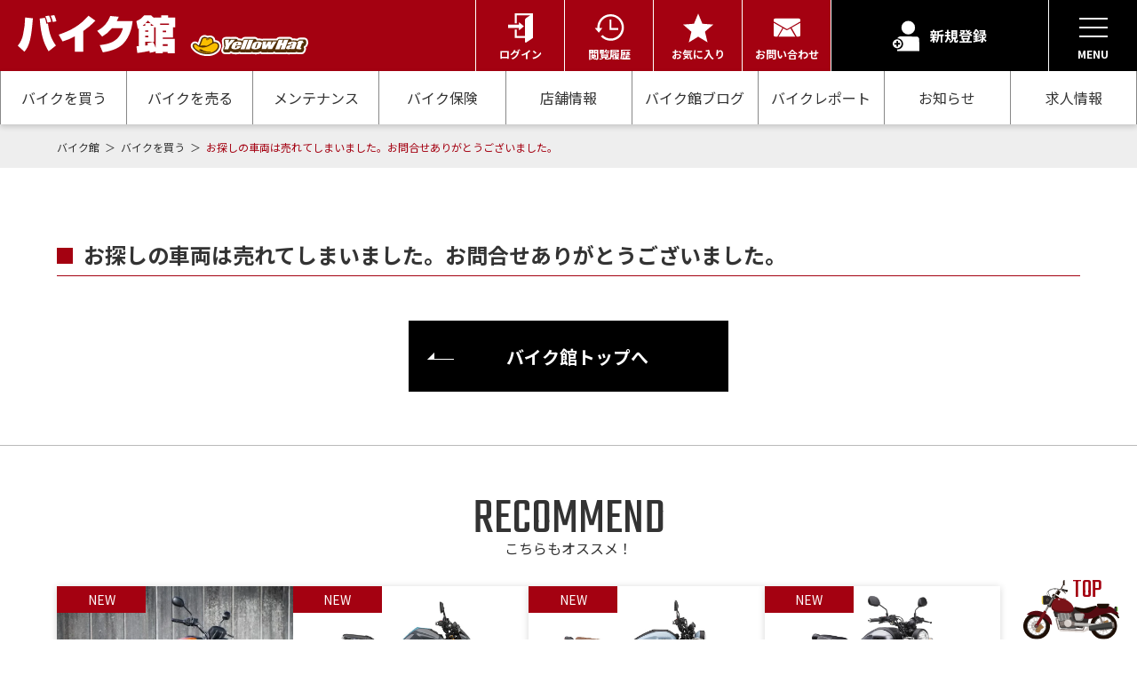

--- FILE ---
content_type: text/html; charset=UTF-8
request_url: https://www.bikekan.jp/buy/detail/244637
body_size: 15193
content:
<!DOCTYPE html>
<html lang="ja">

<head>
    
    <meta charset="utf-8">
    <meta http-equiv="X-UA-Compatible" content="IE=edge">
    <meta name="viewport" content="width=device-width, initial-scale=1">
    <meta name="csrf-token" content="DdDqJtuB5KSormtrw0RwhNpugtEkmQX5NllpgNUu">

    

        
        
                
                        
    
            
    <title itemprop="name">
                お探しの車両は売れてしまいました。お問合せありがとうございました。 | 中古・新車バイクの販売・買取【バイク館SOX】
    </title>

    
    
            <meta name="description" content="中古・新車バイクのご購入は豊富な在庫量を誇るイエローハットグループのバイク館（旧SOX）にお任せください。独自輸入の珍しいモデル、低価格スクーターも全車保証付きで多数取り揃えております。まずはお電話か無料見積りでお問い合わせ下さい。中古バイクの買取、下取りも全国対応中！">
    
            <meta name="keywords" content="新車バイク,中古バイク,中古車バイク,バイク買取,買取査定,買取,高価買取,バイクショップ,ホンダ,カワサキ,スズキ,ヤマハ,ハーレー,ドゥカティ,ピアジオ,BMW,アプリリア,ビューエル,KYMCO,SYM,ベスパ,SOX,ソックス">
    
    <meta name="robots" content="all">
    <meta property="og:url" content="https://www.bikekan.jp/buy/detail/244637">

            <meta property="og:type" content="website">
    
    <meta property="og:site_name" content="お探しの車両は売れてしまいました。お問合せありがとうございました。 | 中古・新車バイクの販売・買取【バイク館SOX】">
    <meta property="og:title" content="お探しの車両は売れてしまいました。お問合せありがとうございました。 | 中古・新車バイクの販売・買取【バイク館SOX】">
            <meta property="og:description" content="中古・新車バイクのご購入は豊富な在庫量を誇るイエローハットグループのバイク館（旧SOX）にお任せください。独自輸入の珍しいモデル、低価格スクーターも全車保証付きで多数取り揃えております。まずはお電話か無料見積りでお問い合わせ下さい。中古バイクの買取、下取りも全国対応中！">
    
            <meta property="og:image" content="https://www.bikekan.jp/assets/front/images/common/ogp.jpg">
    
    <meta property="og:local" content="jp_JP">

    
    <meta name="format-detection" content="telephone=no">

            
    <link rel="preconnect" href="https://fonts.googleapis.com">
    <link rel="preconnect" href="https://fonts.gstatic.com" crossorigin>
    <link href="https://fonts.googleapis.com/css2?family=Noto+Sans+JP:wght@400;500;700&family=Teko:wght@300;400;600;700&display=swap" rel="stylesheet" media="print" onload="this.media='all'">


            <link href="https://www.bikekan.jp/assets/front/styles/style.css?202601221201" rel="stylesheet">
    
    
                        <meta name="robots" content="INDEX,FOLLOW" />
            <meta name="robots" content="NOODP" />
                <meta name="verify-v1" content="Axetdpto5fQmiYxSBYZ9pKx0a88+WT0T9GrtNJsDD2M=" />
<meta name="msvalidate.01" content="DF7D86F8EBB384E314AA77D7D0F16E2D" />
<meta property="fb:admins" content="158966990810090" />



<!-- Google Tag Manager -->
<script>(function(w,d,s,l,i){w[l]=w[l]||[];w[l].push({'gtm.start':
            new Date().getTime(),event:'gtm.js'});var f=d.getElementsByTagName(s)[0],
        j=d.createElement(s),dl=l!='dataLayer'?'&l='+l:'';j.async=true;j.src=
        'https://www.googletagmanager.com/gtm.js?id='+i+dl;f.parentNode.insertBefore(j,f);
    })(window,document,'script','dataLayer','GTM-K8RV8ZT');</script>
<!-- End Google Tag Manager -->

<!-- Google Tag Manager -->
<script>(function(w,d,s,l,i){w[l]=w[l]||[];w[l].push({'gtm.start':
            new Date().getTime(),event:'gtm.js'});var f=d.getElementsByTagName(s)[0],
        j=d.createElement(s),dl=l!='dataLayer'?'&l='+l:'';j.async=true;j.src=
        'https://www.googletagmanager.com/gtm.js?id='+i+dl;f.parentNode.insertBefore(j,f);
    })(window,document,'script','dataLayer','GTM-K2PPP6J');</script>
<!-- End Google Tag Manager -->




<script type="text/javascript">
    (function(callback){
        var script = document.createElement("script");
        script.type = "text/javascript";
        script.src = "https://www.rentracks.jp/js/itp/rt.track.js?t=" + (new Date()).getTime();
        if ( script.readyState ) {
            script.onreadystatechange = function() {
                if ( script.readyState === "loaded" || script.readyState === "complete" ) {
                    script.onreadystatechange = null;
                    callback();
                }
            };
        } else {
            script.onload = function() {
                callback();
            };
        }
        document.getElementsByTagName("head")[0].appendChild(script);
    }(function(){}));
</script>

<!-- LINE Tag Base Code -->
<!-- Do Not Modify -->
<script>
    (function(g,d,o){
        g._ltq=g._ltq||[];g._lt=g._lt||function(){g._ltq.push(arguments)};
        var h=location.protocol==='https:'?'https://d.line-scdn.net':'http://d.line-cdn.net';
        var s=d.createElement('script');s.async=1;
        s.src=o||h+'/n/line_tag/public/release/v1/lt.js';
        var t=d.getElementsByTagName('script')[0];t.parentNode.insertBefore(s,t);
    })(window, document);
    _lt('init', {
        customerType: 'lap',
        tagId: 'ff74cb96-17fc-475d-9046-4fce2e016587'
    });
    _lt('send', 'pv', ['ff74cb96-17fc-475d-9046-4fce2e016587']);
</script>
<noscript>
    <img height="1" width="1" style="display:none"
         src="https://tr.line.me/tag.gif?c_t=lap&t_id=ff74cb96-17fc-475d-9046-4fce2e016587&e=pv&noscript=1" />
</noscript>
<!-- End LINE Tag Base Code -->

<!-- Google tag (gtag.js) -->
<script async src="https://www.googletagmanager.com/gtag/js?id=G-6V0ZPYD6EH"></script>
<script>
    window.dataLayer = window.dataLayer || [];
    function gtag(){dataLayer.push(arguments);}
    gtag('js', new Date());

    gtag('config', 'G-6V0ZPYD6EH');
</script>
    
    
    <link rel="canonical" href="https://www.bikekan.jp/buy/detail/244637" />
</head>

<body class="is-preload" data-page="buy-detail">

<!-- Google Tag Manager (noscript) -->
<noscript><iframe src="https://www.googletagmanager.com/ns.html?id=GTM-K8RV8ZT"
                  height="0" width="0" style="display:none;visibility:hidden"></iframe></noscript>
<!-- End Google Tag Manager (noscript) -->

<!-- Google Tag Manager (noscript) -->
<noscript><iframe src="https://www.googletagmanager.com/ns.html?id=GTM-K2PPP6J"
                  height="0" width="0" style="display:none;visibility:hidden"></iframe></noscript>
<!-- End Google Tag Manager (noscript) -->


        
    
    
    <header class="l-header">
    <div class="p-header">
                    <div class="p-header__logo">
                <a href="https://www.bikekan.jp">
                    <picture>
                        <source srcset="https://www.bikekan.jp/assets/front/images/common/logo_2.svg" media="(max-width: 768px)" width="78" height="40">
                        <img src="https://www.bikekan.jp/assets/front/images/common/logo.svg" width="327" height="45" alt="バイク館 YellowHat">
                    </picture>
                </a>
            </div>
        
                    <div class="p-header__kind">
                                    <a href="https://www.bikekan.jp/login" class="p-header__button button">
                        <div class="iconwrap">
                            <svg class="icon -login" aria-hidden="true"><use xlink:href="#login"></svg>
                        </div>
                        <p class="label">
                            ログイン
                        </p>
                    </a>
                                <a href="https://www.bikekan.jp/history" class="p-header__button button -history">
                    <div class="iconwrap">
                        <svg class="icon -clock" aria-hidden="true"><use xlink:href="#clock"></svg>
                    </div>
                    <p class="label">
                        閲覧履歴
                    </p>
                </a>

                <a href="https://www.bikekan.jp/favorite" class="p-header__button button">
                                            <div class="iconwrap">
                            <svg class="icon -star" aria-hidden="true"><use xlink:href="#star"></svg>
                        </div>
                                            <p class="label">お気に入り</p>
                </a>
                
                <a href="https://www.bikekan.jp/contact" class="p-header__button button u-d-md-none">
                    <div class="iconwrap">
                        <svg class="icon -mail" aria-hidden="true"><use xlink:href="#mail"></svg>
                    </div>
                    <p class="label">
                        お問い合わせ
                    </p>
                </a>
                                    <a href="https://www.bikekan.jp/signup" class="p-header__button -register button">
                        <div class="iconwrap">
                            <svg class="icon -register" aria-hidden="true"><use xlink:href="#register"></svg>
                        </div>
                        <p class="label">
                            新規登録
                        </p>
                    </a>
                
                <button type="button" class="p-header__button -menu button js-menu-trigger" aria-controls="menu" aria-expanded="false" aria-label="メニューを開く">
                    <div class="iconwrap">
                        <svg xmlns="http://www.w3.org/2000/svg" viewBox="0 0 32 24.042" class="icon u-d-md-none">
                            <path d="M0 1.021h32v2H0z" />
                            <path d="M0 11.021h32v2H0z" />
                            <path d="M0 21.021h32v2H0z" />
                        </svg>
                        <svg xmlns="http://www.w3.org/2000/svg" viewBox="0 0 24 22" class="icon u-d-none u-d-md-block">
                            <path d="M0 0h24v2H0z" />
                            <path d="M0 10h24v2H0z" />
                            <path d="M0 20h24v2H0z" />
                        </svg>
                    </div>
                    <p class="label js-menu-label" aria-label="hidden">MENU</p>
                </button>
            </div>
            </div>
</header>

            <nav class="p-header-nav">
            <div class="p-header-nav__wrapper">
                <div class="p-header-nav__inner">
                    
                    <a href="https://www.bikekan.jp/buy" class="p-header-nav__item">
                        バイクを買う
                    </a>
                    
                    <a href="https://www.bikekan.jp/kaitori" class="p-header-nav__item">
                        バイクを売る
                    </a>
                    
                    <a href="https://www.bikekan.jp/mente" class="p-header-nav__item">
                        メンテナンス
                    </a>
                    
                    <a href="https://www.bikekan.jp/insurance" class="p-header-nav__item">
                        バイク保険
                    </a>
                    
                    <a href="https://www.bikekan.jp/store" class="p-header-nav__item">
                        店舗情報
                    </a>
                    
                    <a href="https://www.bikekan.jp/store/blog" class="p-header-nav__item">
                        バイク館ブログ
                    </a>
                    
                    <a href="https://www.bikekan.jp/media" class="p-header-nav__item">
                        バイクレポート
                    </a>
                    
                    <a href="https://www.bikekan.jp/news" class="p-header-nav__item">
                        お知らせ
                    </a>
                    
                    <div class="p-header-nav__item">
                        <label for="toggle">
                            求人情報
                        </label>
                        <div class="p-header-nav__sub sub u-d-md-none">
                            <a href="https://job.mynavi.jp/26/pc/search/corp202879/outline.html" class="item c-link-triangle -light" target="_blank">
                                新卒採用
                            </a>
                            <a href="https://bs-sox-job.net/jobfind-pc/" class="item c-link-triangle -light" target="_blank">中途採用・アルバイト</a>
                        </div>
                    </div>
                </div>
            </div>
            <div class="p-header-nav__sub">
                <a href="https://job.mynavi.jp/26/pc/search/corp202879/outline.html" class="item c-link-triangle -light" target="_blank">
                    新卒採用
                </a>
                <a href="https://bs-sox-job.net/jobfind-pc/" class="item c-link-triangle -light" target="_blank">
                    中途採用・アルバイト
                </a>
            </div>
        </nav>
    
    <div id="menu" class="p-menu" aria-hidden="true">
        <div class="l-content p-menu__inner">
            <div class="p-menu__content">
                <div class="p-nav js-menu-ac-container">
    <div class="group"><a href="/" class="p-nav__link c-hover-primary">バイク館トップ</a></div>

    <div class="p-nav__col group js-menu-ac">
        <button type="button" class="p-nav__label c-hover-primary js-menu-ac-trigger">バイクを買う</button>
        <div class="p-nav__panel js-menu-ac-panel">
            <div class="inner">
                <ul class="p-nav__list">
                    <li class="item">
                        <a href="https://www.bikekan.jp/buy" class="c-hover-primary">
                            バイクを買う トップ
                        </a>
                    </li>
                    <li class="item"><a href="https://www.bikekan.jp/buy/search" class="c-hover-primary">バイクを探す</a></li>
                    
                    <li class="item"><a href="https://www.bikekan.jp/buy/maker" class="c-hover-primary">メーカーから探す</a></li>
                    
                    <li class="item"><a href="https://www.bikekan.jp/buy/color" class="c-hover-primary">色から探す</a></li>
                    
                    <li class="item"><a href="https://www.bikekan.jp/buy/style" class="c-hover-primary">スタイルから探す</a></li>
                    
                    <li class="item"><a href="https://www.bikekan.jp/buy/cc" class="c-hover-primary">排気量から探す</a></li>
                    
                    <li class="item"><a href="https://www.bikekan.jp/buy/region" class="c-hover-primary">地域から探す</a></li>
                    
                    <li class="item"><a href="https://www.bikekan.jp/buy/total" class="c-hover-primary">支払総額から探す</a></li>
                    
                    <li class="item"><a href="https://www.bikekan.jp/buy/distance" class="c-hover-primary">走行距離から探す</a></li>
                    
                    <li class="item"><a href="https://www.bikekan.jp/buy/used" class="c-hover-primary">中古車から探す</a></li>
                    
                    <li class="item"><a href="https://www.bikekan.jp/buy/domestic" class="c-hover-primary">国内新車から探す</a></li>
                    
                    <li class="item"><a href="https://www.bikekan.jp/buy/import" class="c-hover-primary">輸入新車から探す</a></li>
                    
                    <li class="item"><a href="https://www.bikekan.jp/buy/warranty_extend" class="c-hover-primary">オリジナル延長保証</a></li>
                </ul>
            </div>
        </div>
    </div>
    <div class="p-nav__col group js-menu-ac">
        <button type="button" class="p-nav__label c-hover-primary js-menu-ac-trigger">バイクを売る</button>
        <div class="p-nav__panel js-menu-ac-panel">
            <div class="inner">
                <div class="p-nav__column">
                    <ul class="p-nav__list col">
                        <li class="item"><a href="https://www.bikekan.jp/kaitori" class="c-hover-primary">バイクを売る トップ</a></li>
                        
                        <li class="item"><a href="https://www.bikekan.jp/kaitori/sox-advantage" class="c-hover-primary">バイク館買取の強み</a></li>
                        
                        <li class="item"><a href="https://www.bikekan.jp/kaitori/key-expensively" class="c-hover-primary">バイクを高く売るコツ</a></li>
                        
                        <li class="item"><a href="https://www.bikekan.jp/kaitori/flow" class="c-hover-primary">バイク買取の流れ</a></li>
                        
                        <li class="item"><a href="https://www.bikekan.jp/kaitori/many-stores" class="c-hover-primary">全国展開の強み</a></li>
                        
                        <li class="item"><a href="https://www.bikekan.jp/kaitori/loan" class="c-hover-primary">ローン返却中の売却</a></li>
                        
                        <li class="item"><a href="https://www.bikekan.jp/kaitori/faq" class="c-hover-primary">よくあるご質問</a></li>
                        <li class="item"><a href="https://www.bikekan.jp/kaitori/strengthening-buy" class="c-hover-primary">バイク買取強化車両</a></li>
                        
                        <li class="item"><a href="https://www.bikekan.jp/assessment" class="c-hover-primary">オンライン査定フォーム</a></li>
                    </ul>
                    <div class="col">
                        <a href="https://www.bikekan.jp/kaitori/buying-case" class="c-hover-primary label">メーカー別買取相場・<br class="u-d-md-none">事例一覧</a>
                        <ul class="p-nav__list -col2">
                                                            <li class="item">
                                    <a href="https://www.bikekan.jp/kaitori/buying-case/yamaha" class="c-hover-primary">
                                        ヤマハ
                                    </a>
                                </li>
                                                            <li class="item">
                                    <a href="https://www.bikekan.jp/kaitori/buying-case/honda" class="c-hover-primary">
                                        ホンダ
                                    </a>
                                </li>
                                                            <li class="item">
                                    <a href="https://www.bikekan.jp/kaitori/buying-case/suzuki" class="c-hover-primary">
                                        スズキ
                                    </a>
                                </li>
                                                            <li class="item">
                                    <a href="https://www.bikekan.jp/kaitori/buying-case/kawasaki" class="c-hover-primary">
                                        カワサキ
                                    </a>
                                </li>
                                                            <li class="item">
                                    <a href="https://www.bikekan.jp/kaitori/buying-case/harley_davidson" class="c-hover-primary">
                                        ハーレーダビッドソン
                                    </a>
                                </li>
                                                            <li class="item">
                                    <a href="https://www.bikekan.jp/kaitori/buying-case/ducati" class="c-hover-primary">
                                        ドゥカティ
                                    </a>
                                </li>
                                                            <li class="item">
                                    <a href="https://www.bikekan.jp/kaitori/buying-case/bmw" class="c-hover-primary">
                                        BMW
                                    </a>
                                </li>
                                                            <li class="item">
                                    <a href="https://www.bikekan.jp/kaitori/buying-case/triumph" class="c-hover-primary">
                                        トライアンフ
                                    </a>
                                </li>
                                                            <li class="item">
                                    <a href="https://www.bikekan.jp/kaitori/buying-case/aprilia" class="c-hover-primary">
                                        アプリリア
                                    </a>
                                </li>
                                                            <li class="item">
                                    <a href="https://www.bikekan.jp/kaitori/buying-case/ktm" class="c-hover-primary">
                                        KTM
                                    </a>
                                </li>
                                                            <li class="item">
                                    <a href="https://www.bikekan.jp/kaitori/buying-case/motoguzzi" class="c-hover-primary">
                                        モトグッツイ
                                    </a>
                                </li>
                                                            <li class="item">
                                    <a href="https://www.bikekan.jp/kaitori/buying-case/mv_agusta" class="c-hover-primary">
                                        MVアグスタ
                                    </a>
                                </li>
                                                    </ul>
                    </div>
                </div>
            </div>
        </div>
    </div>
    <div class="p-nav__col group js-menu-ac">
        <button type="button" class="p-nav__label c-hover-primary js-menu-ac-trigger">メンテナンス</button>
        <div class="p-nav__panel js-menu-ac-panel">
            <div class="inner">
                <ul class="p-nav__list">
                    <li class="item"><a href="https://www.bikekan.jp/mente" class="c-hover-primary">メンテナンス トップ</a></li>
                    <li class="item"><a href="https://www.bikekan.jp/mente/tenken" class="c-hover-primary">バイク点検</a></li>
                    <li class="item"><a href="https://www.bikekan.jp/mente/syaken" class="c-hover-primary">バイク車検</a></li>
                    <li class="item"><a href="https://www.bikekan.jp/mente/bikeep" class="c-hover-primary">Bikeep</a></li>
                    <li class="item"><a href="https://www.bikekan.jp/mente/keepercoating" class="c-hover-primary">KeePer </a></li>
                    <li class="item"><a href="https://www.bikekan.jp/maintenance" class="c-hover-primary">整備予約フォーム</a></li>
                </ul>
            </div>
        </div>
    </div>
    <div class="p-nav__col group js-menu-ac">
        <button type="button" class="p-nav__label c-hover-primary js-menu-ac-trigger">バイク保険</button>
        <div class="p-nav__panel js-menu-ac-panel">
            <div class="inner">
                <ul class="p-nav__list -full">
                    <li class="item"><a href="https://www.bikekan.jp/insurance" class="c-hover-primary">バイク保険 トップ</a></li>
                    <li class="item"><a href="https://www.bikekan.jp/insurance/hoken_jibai" class="c-hover-primary">自賠責保険</a></li>
                    <li class="item">
                        <a href="https://www.bikekan.jp/insurance/hoken_nini" class="c-hover-primary">任意保険</a>
                        <ul class="p-nav__lower">
                            <li class="item"><a href="https://www.bikekan.jp/insurance-form/nonmenber" class="c-hover-primary">バイク保険無料見積り（現在未加入の方）</a></li>
                            <li class="item"><a href="https://www.bikekan.jp/insurance-form/other" class="c-hover-primary">バイク保険無料見積り（他社でご加入の方）</a></li>
                        </ul>
                    </li>
                    <li class="item"><a href="https://www.bikekan.jp/insurance/hoken_tonan" class="c-hover-primary">盗難保険</a></li>
                </ul>
            </div>
        </div>
    </div>

    
    <div class="p-nav__col group js-menu-ac">
        <button type="button" class="p-nav__label c-hover-primary js-menu-ac-trigger">店舗情報</button>
        <div class="p-nav__panel js-menu-ac-panel">
            <div class="inner">
                <div class="u-mb-1"><a href="https://www.bikekan.jp/store" class="c-hover-primary">店舗情報 トップ</a></div>
                <ul class="p-nav__list -col4">
                                                                        <li class="item">
                                <a href="https://www.bikekan.jp/store/prefecture/1" class="c-hover-primary">
                                    北海道
                                </a>
                            </li>
                                                    <li class="item">
                                <a href="https://www.bikekan.jp/store/prefecture/4" class="c-hover-primary">
                                    宮城
                                </a>
                            </li>
                                                    <li class="item">
                                <a href="https://www.bikekan.jp/store/prefecture/7" class="c-hover-primary">
                                    福島
                                </a>
                            </li>
                                                                                                <li class="item">
                                <a href="https://www.bikekan.jp/store/prefecture/8" class="c-hover-primary">
                                    茨城
                                </a>
                            </li>
                                                    <li class="item">
                                <a href="https://www.bikekan.jp/store/prefecture/9" class="c-hover-primary">
                                    栃木
                                </a>
                            </li>
                                                    <li class="item">
                                <a href="https://www.bikekan.jp/store/prefecture/10" class="c-hover-primary">
                                    群馬
                                </a>
                            </li>
                                                    <li class="item">
                                <a href="https://www.bikekan.jp/store/prefecture/11" class="c-hover-primary">
                                    埼玉
                                </a>
                            </li>
                                                    <li class="item">
                                <a href="https://www.bikekan.jp/store/prefecture/12" class="c-hover-primary">
                                    千葉
                                </a>
                            </li>
                                                    <li class="item">
                                <a href="https://www.bikekan.jp/store/prefecture/13" class="c-hover-primary">
                                    東京
                                </a>
                            </li>
                                                    <li class="item">
                                <a href="https://www.bikekan.jp/store/prefecture/14" class="c-hover-primary">
                                    神奈川
                                </a>
                            </li>
                                                                                                <li class="item">
                                <a href="https://www.bikekan.jp/store/prefecture/15" class="c-hover-primary">
                                    新潟
                                </a>
                            </li>
                                                    <li class="item">
                                <a href="https://www.bikekan.jp/store/prefecture/19" class="c-hover-primary">
                                    山梨
                                </a>
                            </li>
                                                    <li class="item">
                                <a href="https://www.bikekan.jp/store/prefecture/21" class="c-hover-primary">
                                    岐阜
                                </a>
                            </li>
                                                    <li class="item">
                                <a href="https://www.bikekan.jp/store/prefecture/22" class="c-hover-primary">
                                    静岡
                                </a>
                            </li>
                                                    <li class="item">
                                <a href="https://www.bikekan.jp/store/prefecture/23" class="c-hover-primary">
                                    愛知
                                </a>
                            </li>
                                                    <li class="item">
                                <a href="https://www.bikekan.jp/store/prefecture/24" class="c-hover-primary">
                                    三重
                                </a>
                            </li>
                                                                                                <li class="item">
                                <a href="https://www.bikekan.jp/store/prefecture/25" class="c-hover-primary">
                                    滋賀
                                </a>
                            </li>
                                                    <li class="item">
                                <a href="https://www.bikekan.jp/store/prefecture/26" class="c-hover-primary">
                                    京都
                                </a>
                            </li>
                                                    <li class="item">
                                <a href="https://www.bikekan.jp/store/prefecture/27" class="c-hover-primary">
                                    大阪
                                </a>
                            </li>
                                                    <li class="item">
                                <a href="https://www.bikekan.jp/store/prefecture/28" class="c-hover-primary">
                                    兵庫
                                </a>
                            </li>
                                                    <li class="item">
                                <a href="https://www.bikekan.jp/store/prefecture/29" class="c-hover-primary">
                                    奈良
                                </a>
                            </li>
                                                    <li class="item">
                                <a href="https://www.bikekan.jp/store/prefecture/30" class="c-hover-primary">
                                    和歌山
                                </a>
                            </li>
                                                                                                <li class="item">
                                <a href="https://www.bikekan.jp/store/prefecture/37" class="c-hover-primary">
                                    香川
                                </a>
                            </li>
                                                    <li class="item">
                                <a href="https://www.bikekan.jp/store/prefecture/38" class="c-hover-primary">
                                    愛媛
                                </a>
                            </li>
                                                    <li class="item">
                                <a href="https://www.bikekan.jp/store/prefecture/40" class="c-hover-primary">
                                    福岡
                                </a>
                            </li>
                                                    <li class="item">
                                <a href="https://www.bikekan.jp/store/prefecture/42" class="c-hover-primary">
                                    長崎
                                </a>
                            </li>
                                                    <li class="item">
                                <a href="https://www.bikekan.jp/store/prefecture/43" class="c-hover-primary">
                                    熊本
                                </a>
                            </li>
                                                            </ul>
            </div>
        </div>
    </div>
    <div class="p-nav__col group js-menu-ac">
        <button type="button" class="p-nav__label c-hover-primary js-menu-ac-trigger">バイク館について</button>
        <div class="p-nav__panel js-menu-ac-panel">
            <div class="inner">
                <ul class="p-nav__list -full">
                    <li class="item"><a href="/about" class="c-hover-primary">バイク館について トップ</a></li>
                    <li class="item"><a href="/about/whats" class="c-hover-primary">バイク館が選ばれる理由</a></li>
                    <li class="item"><a href="/about/company" class="c-hover-primary">会社概要</a></li>
                    <li class="item"><a href="/about/history" class="c-hover-primary">沿革</a></li>
                    <li class="item"><a href="/about/fairtrade" class="c-hover-primary">二輪公正取引協議会加盟店</a></li>
                    <li class="item"><a href="/media" class="c-hover-primary">バイクレポート</a></li>
                </ul>
            </div>
        </div>
    </div>

    <div class="group"><a href="/store/blog" class="p-nav__link c-hover-primary">バイク館ブログ</a></div>
    <div class="group"><a href="/news/" class="p-nav__link c-hover-primary">お知らせ</a></div>
    <div class="group"><a href="/contact/" class="p-nav__link c-hover-primary">お問い合わせ</a></div>
    <div class="p-nav__col group js-menu-ac">
        <button type="button" class="p-nav__label c-hover-primary js-menu-ac-trigger">採用情報</button>
        <div class="p-nav__panel js-menu-ac-panel">
            <div class="inner">
                <ul class="p-nav__list -full">
                    <li class="item"><a href="https://job.mynavi.jp/26/pc/search/corp202879/outline.html" class="c-hover-primary" target="_blank" rel="noopener">新卒採用</a></li>
                    <li class="item"><a href="https://bs-sox-job.net/jobfind-pc/" class="c-hover-primary" target="_blank" rel="noopener">中途採用・アルバイト</a></li>
                </ul>
            </div>
        </div>
    </div>

    <div class="p-nav__foot">
        <a href="https://twitter.com/BS_SOX" class="item c-hover-fade" target="_blank" rel="noopener">
            <svg class="icon -x" aria-hidden="true"><use xlink:href="#x2"></use></svg>
        </a>
        <a href="https://www.facebook.com/bikersstationsox" class="item c-hover-fade" target="_blank" rel="noopener">
            <svg class="icon -facebook" aria-hidden="true"><use xlink:href="#facebook"></use></svg>
        </a>
        <a href="https://www.youtube.com/channel/UCN8HTY3z578vz5801eva6ng" class="item c-hover-fade" target="_blank" rel="noopener">
            <svg class="icon -youtube" aria-hidden="true"><use xlink:href="#youtube"></use></svg>
        </a>
    </div>
</div>
            </div>
        </div>
    </div>

                <div class="p-bread">
        <div class="l-content p-bread__inner">
            <div class="p-bread__item">
                <a href="https://www.bikekan.jp" class="c-hover-ul">
                    バイク館
                </a>
            </div>
                            <div class="p-bread__item">
                    <a href="https://www.bikekan.jp/buy" class="c-hover-ul">
                        バイクを買う
                    </a>
                </div>
                                                                        <div class="p-bread__item -current">
                                                                                                            お探しの車両は売れてしまいました。お問合せありがとうございました。
                                                </div>
        </div>
    </div>
    
    
    
        
    
        <div class="l-main">
        <div class="p-section">
            <div class="l-content" style="margin-top: 80px;">
                <h2 class="c-heading-square">
                    お探しの車両は売れてしまいました。お問合せありがとうございました。
                </h2>
            </div>

            <a href="https://www.bikekan.jp" class="c-button -arrow -reverse -center u-mt-5">
                バイク館トップへ
            </a>
        </div>

        <div class="p-buy-recommend">
            <div class="l-content">
                <h2 class="c-heading-pair -vertical u-mb-3 u-mb-md-2">
                    <span class="c-heading-pair__en" aria-hidden="true">RECOMMEND</span>
                    <span class="c-heading-pair__label u-text-base">こちらもオススメ！</span>
                </h2>

                <div class="p-slider js-slider" data-slider-bp="lg">
                    <div class="p-grid swiper-wrapper">
                                                                                <div class="p-grid__col p-slider__slide swiper-slide">
                        <a href="https://www.bikekan.jp/buy/detail/234798" class="c-catalog-card c-hover-scaleIn  -new">
        <div class="c-catalog-card__image c-hover-scaleIn__image">
            
            
                                        <img src="https://www.bikekan.jp/storage/bike/202109230001/Ya6f5hrTuOJ9GSWi6j07zOj351sjPU4JZqcJ8aRa.webp" alt="" loading="lazy">
                    </div>
                <div class="c-catalog-card__meta">
            <p class="label">
                ヤマハ
            </p>
            <p class="title">
                FZ-X 【国内未発売モデル】バイク館24ヶ月保証付　在庫限り
            </p>
        </div>
                    <div class="c-catalog-card__foot">
                <div class="c-catalog-card__price">
                    <p class="label">車両価格</p>
                    <p class="number">29.9<span class="unit">万円</span></p>
                </div>
                <div class="c-catalog-card__price c-catalog-card__price--sum">
                    <p class="label">支払総額</p>
                    <p class="number">38.4<span class="unit">万円</span></p>
                </div>
            </div>
            </a>
</div>
                                                                                <div class="p-grid__col p-slider__slide swiper-slide">
                        <a href="https://www.bikekan.jp/buy/detail/262160" class="c-catalog-card c-hover-scaleIn  -new">
        <div class="c-catalog-card__image c-hover-scaleIn__image">
            
            
                                        <img src="https://www.bikekan.jp/storage/bike/1000000630/LquWFlaGG68gcc6Th2sh85JmqI3WserkRftucw0p.webp" alt="" loading="lazy">
                    </div>
                <div class="c-catalog-card__meta">
            <p class="label">
                ヤマハ
            </p>
            <p class="title">
                MT-125（MT-125） 現行モデル※メーカーお取り寄せとなります※ ブルーカラー完売
            </p>
        </div>
                    <div class="c-catalog-card__foot">
                <div class="c-catalog-card__price">
                    <p class="label">車両価格</p>
                    <p class="number">48.99<span class="unit">万円</span></p>
                </div>
                <div class="c-catalog-card__price c-catalog-card__price--sum">
                    <p class="label">支払総額</p>
                    <p class="number">52.89<span class="unit">万円</span></p>
                </div>
            </div>
            </a>
</div>
                                                                                <div class="p-grid__col p-slider__slide swiper-slide">
                        <a href="https://www.bikekan.jp/buy/detail/262979" class="c-catalog-card c-hover-scaleIn  -new">
        <div class="c-catalog-card__image c-hover-scaleIn__image">
            
            
                                        <img src="https://www.bikekan.jp/storage/bike/1000000633/s6UOekRjfXEOCNZXhLy6LKXdHxDof53wDZizVvHR.webp" alt="" loading="lazy">
                    </div>
                <div class="c-catalog-card__meta">
            <p class="label">
                ヤマハ
            </p>
            <p class="title">
                XSR125（XSR125） 【グループ在庫限り】※他店舗よりお取寄せの場合がございます※
            </p>
        </div>
                    <div class="c-catalog-card__foot">
                <div class="c-catalog-card__price">
                    <p class="label">車両価格</p>
                    <p class="number">50.6<span class="unit">万円</span></p>
                </div>
                <div class="c-catalog-card__price c-catalog-card__price--sum">
                    <p class="label">支払総額</p>
                    <p class="number">54.5<span class="unit">万円</span></p>
                </div>
            </div>
            </a>
</div>
                                                                                <div class="p-grid__col p-slider__slide swiper-slide">
                        <a href="https://www.bikekan.jp/buy/detail/281292" class="c-catalog-card c-hover-scaleIn  -new">
        <div class="c-catalog-card__image c-hover-scaleIn__image">
            
            
                                        <img src="https://www.bikekan.jp/storage/bike/1000000706/NyaoXWinpcOX40sB48fAm0seFE6nkvlwbz8fVG03.webp" alt="" loading="lazy">
                    </div>
                <div class="c-catalog-card__meta">
            <p class="label">
                ヤマハ
            </p>
            <p class="title">
                XSR125（XSR125） 現行モデル※メーカーお取り寄せとなります※
            </p>
        </div>
                    <div class="c-catalog-card__foot">
                <div class="c-catalog-card__price">
                    <p class="label">車両価格</p>
                    <p class="number">50.6<span class="unit">万円</span></p>
                </div>
                <div class="c-catalog-card__price c-catalog-card__price--sum">
                    <p class="label">支払総額</p>
                    <p class="number">54.5<span class="unit">万円</span></p>
                </div>
            </div>
            </a>
</div>
                                            </div>
                    <div class="p-slider__pager js-slider-pager"></div>
                </div>

            </div>
        </div>
    </div>

                        <div class="p-conversion">
    <a href="https://www.bikekan.jp/store" class="p-conversion__button c-hover-scaleIn">
        <div class="deco">
            <svg class="icon -shop" aria-hidden="true"><use xlink:href="#shop"></svg>
        </div>
        <p class="label">
            店舗検索
        </p>
        <div class="c-hover-scaleIn__image image">
            <img src="https://www.bikekan.jp/assets/front/images/common/ph-cv_1.jpg?20220802" alt="" loading="lazy">
        </div>
    </a>
    <a href="https://www.bikekan.jp/signup" class="p-conversion__button c-hover-scaleIn">
        <div class="deco">
            <svg class="icon -register" aria-hidden="true"><use xlink:href="#register"></svg>
        </div>
        <p class="label">
            会員登録
        </p>
        <div class="c-hover-scaleIn__image image">
            <img src="https://www.bikekan.jp/assets/front/images/common/ph-cv_2.jpg?20220628" alt="" loading="lazy">
        </div>
    </a>
    <a href="https://www.bikekan.jp/maintenance" class="p-conversion__button c-hover-scaleIn">
        <div class="deco">
            <svg class="icon -wrench" aria-hidden="true"><use xlink:href="#wrench"></svg>
        </div>
        <p class="label">
            整備予約
        </p>
        <div class="c-hover-scaleIn__image image">
            <img src="https://www.bikekan.jp/assets/front/images/common/ph-cv_3.jpg?20220628" alt="" loading="lazy">
        </div>
    </a>
</div>
            
    <footer class="l-footer">
            <div class="p-footer">
            <div class="p-footer__head">
                <div class="l-content">
                    <div class="p-nav js-menu-ac-container">
    <div class="group"><a href="/" class="p-nav__link c-hover-primary">バイク館トップ</a></div>

    <div class="p-nav__col group js-menu-ac">
        <button type="button" class="p-nav__label c-hover-primary js-menu-ac-trigger">バイクを買う</button>
        <div class="p-nav__panel js-menu-ac-panel">
            <div class="inner">
                <ul class="p-nav__list">
                    <li class="item">
                        <a href="https://www.bikekan.jp/buy" class="c-hover-primary">
                            バイクを買う トップ
                        </a>
                    </li>
                    <li class="item"><a href="https://www.bikekan.jp/buy/search" class="c-hover-primary">バイクを探す</a></li>
                    
                    <li class="item"><a href="https://www.bikekan.jp/buy/maker" class="c-hover-primary">メーカーから探す</a></li>
                    
                    <li class="item"><a href="https://www.bikekan.jp/buy/color" class="c-hover-primary">色から探す</a></li>
                    
                    <li class="item"><a href="https://www.bikekan.jp/buy/style" class="c-hover-primary">スタイルから探す</a></li>
                    
                    <li class="item"><a href="https://www.bikekan.jp/buy/cc" class="c-hover-primary">排気量から探す</a></li>
                    
                    <li class="item"><a href="https://www.bikekan.jp/buy/region" class="c-hover-primary">地域から探す</a></li>
                    
                    <li class="item"><a href="https://www.bikekan.jp/buy/total" class="c-hover-primary">支払総額から探す</a></li>
                    
                    <li class="item"><a href="https://www.bikekan.jp/buy/distance" class="c-hover-primary">走行距離から探す</a></li>
                    
                    <li class="item"><a href="https://www.bikekan.jp/buy/used" class="c-hover-primary">中古車から探す</a></li>
                    
                    <li class="item"><a href="https://www.bikekan.jp/buy/domestic" class="c-hover-primary">国内新車から探す</a></li>
                    
                    <li class="item"><a href="https://www.bikekan.jp/buy/import" class="c-hover-primary">輸入新車から探す</a></li>
                    
                    <li class="item"><a href="https://www.bikekan.jp/buy/warranty_extend" class="c-hover-primary">オリジナル延長保証</a></li>
                </ul>
            </div>
        </div>
    </div>
    <div class="p-nav__col group js-menu-ac">
        <button type="button" class="p-nav__label c-hover-primary js-menu-ac-trigger">バイクを売る</button>
        <div class="p-nav__panel js-menu-ac-panel">
            <div class="inner">
                <div class="p-nav__column">
                    <ul class="p-nav__list col">
                        <li class="item"><a href="https://www.bikekan.jp/kaitori" class="c-hover-primary">バイクを売る トップ</a></li>
                        
                        <li class="item"><a href="https://www.bikekan.jp/kaitori/sox-advantage" class="c-hover-primary">バイク館買取の強み</a></li>
                        
                        <li class="item"><a href="https://www.bikekan.jp/kaitori/key-expensively" class="c-hover-primary">バイクを高く売るコツ</a></li>
                        
                        <li class="item"><a href="https://www.bikekan.jp/kaitori/flow" class="c-hover-primary">バイク買取の流れ</a></li>
                        
                        <li class="item"><a href="https://www.bikekan.jp/kaitori/many-stores" class="c-hover-primary">全国展開の強み</a></li>
                        
                        <li class="item"><a href="https://www.bikekan.jp/kaitori/loan" class="c-hover-primary">ローン返却中の売却</a></li>
                        
                        <li class="item"><a href="https://www.bikekan.jp/kaitori/faq" class="c-hover-primary">よくあるご質問</a></li>
                        <li class="item"><a href="https://www.bikekan.jp/kaitori/strengthening-buy" class="c-hover-primary">バイク買取強化車両</a></li>
                        
                        <li class="item"><a href="https://www.bikekan.jp/assessment" class="c-hover-primary">オンライン査定フォーム</a></li>
                    </ul>
                    <div class="col">
                        <a href="https://www.bikekan.jp/kaitori/buying-case" class="c-hover-primary label">メーカー別買取相場・<br class="u-d-md-none">事例一覧</a>
                        <ul class="p-nav__list -col2">
                                                            <li class="item">
                                    <a href="https://www.bikekan.jp/kaitori/buying-case/yamaha" class="c-hover-primary">
                                        ヤマハ
                                    </a>
                                </li>
                                                            <li class="item">
                                    <a href="https://www.bikekan.jp/kaitori/buying-case/honda" class="c-hover-primary">
                                        ホンダ
                                    </a>
                                </li>
                                                            <li class="item">
                                    <a href="https://www.bikekan.jp/kaitori/buying-case/suzuki" class="c-hover-primary">
                                        スズキ
                                    </a>
                                </li>
                                                            <li class="item">
                                    <a href="https://www.bikekan.jp/kaitori/buying-case/kawasaki" class="c-hover-primary">
                                        カワサキ
                                    </a>
                                </li>
                                                            <li class="item">
                                    <a href="https://www.bikekan.jp/kaitori/buying-case/harley_davidson" class="c-hover-primary">
                                        ハーレーダビッドソン
                                    </a>
                                </li>
                                                            <li class="item">
                                    <a href="https://www.bikekan.jp/kaitori/buying-case/ducati" class="c-hover-primary">
                                        ドゥカティ
                                    </a>
                                </li>
                                                            <li class="item">
                                    <a href="https://www.bikekan.jp/kaitori/buying-case/bmw" class="c-hover-primary">
                                        BMW
                                    </a>
                                </li>
                                                            <li class="item">
                                    <a href="https://www.bikekan.jp/kaitori/buying-case/triumph" class="c-hover-primary">
                                        トライアンフ
                                    </a>
                                </li>
                                                            <li class="item">
                                    <a href="https://www.bikekan.jp/kaitori/buying-case/aprilia" class="c-hover-primary">
                                        アプリリア
                                    </a>
                                </li>
                                                            <li class="item">
                                    <a href="https://www.bikekan.jp/kaitori/buying-case/ktm" class="c-hover-primary">
                                        KTM
                                    </a>
                                </li>
                                                            <li class="item">
                                    <a href="https://www.bikekan.jp/kaitori/buying-case/motoguzzi" class="c-hover-primary">
                                        モトグッツイ
                                    </a>
                                </li>
                                                            <li class="item">
                                    <a href="https://www.bikekan.jp/kaitori/buying-case/mv_agusta" class="c-hover-primary">
                                        MVアグスタ
                                    </a>
                                </li>
                                                    </ul>
                    </div>
                </div>
            </div>
        </div>
    </div>
    <div class="p-nav__col group js-menu-ac">
        <button type="button" class="p-nav__label c-hover-primary js-menu-ac-trigger">メンテナンス</button>
        <div class="p-nav__panel js-menu-ac-panel">
            <div class="inner">
                <ul class="p-nav__list">
                    <li class="item"><a href="https://www.bikekan.jp/mente" class="c-hover-primary">メンテナンス トップ</a></li>
                    <li class="item"><a href="https://www.bikekan.jp/mente/tenken" class="c-hover-primary">バイク点検</a></li>
                    <li class="item"><a href="https://www.bikekan.jp/mente/syaken" class="c-hover-primary">バイク車検</a></li>
                    <li class="item"><a href="https://www.bikekan.jp/mente/bikeep" class="c-hover-primary">Bikeep</a></li>
                    <li class="item"><a href="https://www.bikekan.jp/mente/keepercoating" class="c-hover-primary">KeePer </a></li>
                    <li class="item"><a href="https://www.bikekan.jp/maintenance" class="c-hover-primary">整備予約フォーム</a></li>
                </ul>
            </div>
        </div>
    </div>
    <div class="p-nav__col group js-menu-ac">
        <button type="button" class="p-nav__label c-hover-primary js-menu-ac-trigger">バイク保険</button>
        <div class="p-nav__panel js-menu-ac-panel">
            <div class="inner">
                <ul class="p-nav__list -full">
                    <li class="item"><a href="https://www.bikekan.jp/insurance" class="c-hover-primary">バイク保険 トップ</a></li>
                    <li class="item"><a href="https://www.bikekan.jp/insurance/hoken_jibai" class="c-hover-primary">自賠責保険</a></li>
                    <li class="item">
                        <a href="https://www.bikekan.jp/insurance/hoken_nini" class="c-hover-primary">任意保険</a>
                        <ul class="p-nav__lower">
                            <li class="item"><a href="https://www.bikekan.jp/insurance-form/nonmenber" class="c-hover-primary">バイク保険無料見積り（現在未加入の方）</a></li>
                            <li class="item"><a href="https://www.bikekan.jp/insurance-form/other" class="c-hover-primary">バイク保険無料見積り（他社でご加入の方）</a></li>
                        </ul>
                    </li>
                    <li class="item"><a href="https://www.bikekan.jp/insurance/hoken_tonan" class="c-hover-primary">盗難保険</a></li>
                </ul>
            </div>
        </div>
    </div>

    
    <div class="p-nav__col group js-menu-ac">
        <button type="button" class="p-nav__label c-hover-primary js-menu-ac-trigger">店舗情報</button>
        <div class="p-nav__panel js-menu-ac-panel">
            <div class="inner">
                <div class="u-mb-1"><a href="https://www.bikekan.jp/store" class="c-hover-primary">店舗情報 トップ</a></div>
                <ul class="p-nav__list -col4">
                                                                        <li class="item">
                                <a href="https://www.bikekan.jp/store/prefecture/1" class="c-hover-primary">
                                    北海道
                                </a>
                            </li>
                                                    <li class="item">
                                <a href="https://www.bikekan.jp/store/prefecture/4" class="c-hover-primary">
                                    宮城
                                </a>
                            </li>
                                                    <li class="item">
                                <a href="https://www.bikekan.jp/store/prefecture/7" class="c-hover-primary">
                                    福島
                                </a>
                            </li>
                                                                                                <li class="item">
                                <a href="https://www.bikekan.jp/store/prefecture/8" class="c-hover-primary">
                                    茨城
                                </a>
                            </li>
                                                    <li class="item">
                                <a href="https://www.bikekan.jp/store/prefecture/9" class="c-hover-primary">
                                    栃木
                                </a>
                            </li>
                                                    <li class="item">
                                <a href="https://www.bikekan.jp/store/prefecture/10" class="c-hover-primary">
                                    群馬
                                </a>
                            </li>
                                                    <li class="item">
                                <a href="https://www.bikekan.jp/store/prefecture/11" class="c-hover-primary">
                                    埼玉
                                </a>
                            </li>
                                                    <li class="item">
                                <a href="https://www.bikekan.jp/store/prefecture/12" class="c-hover-primary">
                                    千葉
                                </a>
                            </li>
                                                    <li class="item">
                                <a href="https://www.bikekan.jp/store/prefecture/13" class="c-hover-primary">
                                    東京
                                </a>
                            </li>
                                                    <li class="item">
                                <a href="https://www.bikekan.jp/store/prefecture/14" class="c-hover-primary">
                                    神奈川
                                </a>
                            </li>
                                                                                                <li class="item">
                                <a href="https://www.bikekan.jp/store/prefecture/15" class="c-hover-primary">
                                    新潟
                                </a>
                            </li>
                                                    <li class="item">
                                <a href="https://www.bikekan.jp/store/prefecture/19" class="c-hover-primary">
                                    山梨
                                </a>
                            </li>
                                                    <li class="item">
                                <a href="https://www.bikekan.jp/store/prefecture/21" class="c-hover-primary">
                                    岐阜
                                </a>
                            </li>
                                                    <li class="item">
                                <a href="https://www.bikekan.jp/store/prefecture/22" class="c-hover-primary">
                                    静岡
                                </a>
                            </li>
                                                    <li class="item">
                                <a href="https://www.bikekan.jp/store/prefecture/23" class="c-hover-primary">
                                    愛知
                                </a>
                            </li>
                                                    <li class="item">
                                <a href="https://www.bikekan.jp/store/prefecture/24" class="c-hover-primary">
                                    三重
                                </a>
                            </li>
                                                                                                <li class="item">
                                <a href="https://www.bikekan.jp/store/prefecture/25" class="c-hover-primary">
                                    滋賀
                                </a>
                            </li>
                                                    <li class="item">
                                <a href="https://www.bikekan.jp/store/prefecture/26" class="c-hover-primary">
                                    京都
                                </a>
                            </li>
                                                    <li class="item">
                                <a href="https://www.bikekan.jp/store/prefecture/27" class="c-hover-primary">
                                    大阪
                                </a>
                            </li>
                                                    <li class="item">
                                <a href="https://www.bikekan.jp/store/prefecture/28" class="c-hover-primary">
                                    兵庫
                                </a>
                            </li>
                                                    <li class="item">
                                <a href="https://www.bikekan.jp/store/prefecture/29" class="c-hover-primary">
                                    奈良
                                </a>
                            </li>
                                                    <li class="item">
                                <a href="https://www.bikekan.jp/store/prefecture/30" class="c-hover-primary">
                                    和歌山
                                </a>
                            </li>
                                                                                                <li class="item">
                                <a href="https://www.bikekan.jp/store/prefecture/37" class="c-hover-primary">
                                    香川
                                </a>
                            </li>
                                                    <li class="item">
                                <a href="https://www.bikekan.jp/store/prefecture/38" class="c-hover-primary">
                                    愛媛
                                </a>
                            </li>
                                                    <li class="item">
                                <a href="https://www.bikekan.jp/store/prefecture/40" class="c-hover-primary">
                                    福岡
                                </a>
                            </li>
                                                    <li class="item">
                                <a href="https://www.bikekan.jp/store/prefecture/42" class="c-hover-primary">
                                    長崎
                                </a>
                            </li>
                                                    <li class="item">
                                <a href="https://www.bikekan.jp/store/prefecture/43" class="c-hover-primary">
                                    熊本
                                </a>
                            </li>
                                                            </ul>
            </div>
        </div>
    </div>
    <div class="p-nav__col group js-menu-ac">
        <button type="button" class="p-nav__label c-hover-primary js-menu-ac-trigger">バイク館について</button>
        <div class="p-nav__panel js-menu-ac-panel">
            <div class="inner">
                <ul class="p-nav__list -full">
                    <li class="item"><a href="/about" class="c-hover-primary">バイク館について トップ</a></li>
                    <li class="item"><a href="/about/whats" class="c-hover-primary">バイク館が選ばれる理由</a></li>
                    <li class="item"><a href="/about/company" class="c-hover-primary">会社概要</a></li>
                    <li class="item"><a href="/about/history" class="c-hover-primary">沿革</a></li>
                    <li class="item"><a href="/about/fairtrade" class="c-hover-primary">二輪公正取引協議会加盟店</a></li>
                    <li class="item"><a href="/media" class="c-hover-primary">バイクレポート</a></li>
                </ul>
            </div>
        </div>
    </div>

    <div class="group"><a href="/store/blog" class="p-nav__link c-hover-primary">バイク館ブログ</a></div>
    <div class="group"><a href="/news/" class="p-nav__link c-hover-primary">お知らせ</a></div>
    <div class="group"><a href="/contact/" class="p-nav__link c-hover-primary">お問い合わせ</a></div>
    <div class="p-nav__col group js-menu-ac">
        <button type="button" class="p-nav__label c-hover-primary js-menu-ac-trigger">採用情報</button>
        <div class="p-nav__panel js-menu-ac-panel">
            <div class="inner">
                <ul class="p-nav__list -full">
                    <li class="item"><a href="https://job.mynavi.jp/26/pc/search/corp202879/outline.html" class="c-hover-primary" target="_blank" rel="noopener">新卒採用</a></li>
                    <li class="item"><a href="https://bs-sox-job.net/jobfind-pc/" class="c-hover-primary" target="_blank" rel="noopener">中途採用・アルバイト</a></li>
                </ul>
            </div>
        </div>
    </div>

    <div class="p-nav__foot">
        <a href="https://twitter.com/BS_SOX" class="item c-hover-fade" target="_blank" rel="noopener">
            <svg class="icon -x" aria-hidden="true"><use xlink:href="#x2"></use></svg>
        </a>
        <a href="https://www.facebook.com/bikersstationsox" class="item c-hover-fade" target="_blank" rel="noopener">
            <svg class="icon -facebook" aria-hidden="true"><use xlink:href="#facebook"></use></svg>
        </a>
        <a href="https://www.youtube.com/channel/UCN8HTY3z578vz5801eva6ng" class="item c-hover-fade" target="_blank" rel="noopener">
            <svg class="icon -youtube" aria-hidden="true"><use xlink:href="#youtube"></use></svg>
        </a>
    </div>
</div>
                </div>
            </div>

            <a href="#top" class="p-footer__pagetop">
                <p class="label">TOP</p>
                <img src="https://www.bikekan.jp/assets/front/images/common/img_pagetop.svg" alt="" loading="lazy">
            </a>

            <div class="p-footer__bottom">
                <div class="l-content inner">
                    <div class="kind">
                        
                        <a href="https://www.bikekan.jp/about/hoken_kanyu_hoshin" class="link c-hover-ul">
                            勧誘方針
                        </a>
                        
                        <a href="https://www.bikekan.jp/about/privacy" class="link c-hover-ul">
                            個人情報の取扱について
                        </a>
                        <p class="copy">Copyright © YellowHat-Sox Inc. All Right Reserved.</p>
                    </div>

                    <div class="banner">
                        <a href="/store/kawasaki-plaza" class="item c-hover-fade">
                            <img src="https://www.bikekan.jp/assets/front/images/common/img-banner_1.png" srcset="/assets/front/images/common/img-banner_1.png?20240305 1x, /assets/front/images/common/img-banner_1@2x.png 2x" width="200" height="50" alt="Kawasaki PLAZA" loading="lazy">
                        </a>
                        <a href="https://2rinkan.jp/" class="item c-hover-fade" target="_blank" rel="noopener">
                            <img src="https://www.bikekan.jp/assets/front/images/common/img-banner_2.png" srcset="/assets/front/images/common/img-banner_2.png?20240305 1x, /assets/front/images/common/img-banner_2@2x.png 2x" width="200" height="50" alt="2りんかん" loading="lazy">
                        </a>
                        <a href="https://www.yellowhat.jp/" class="item c-hover-fade" target="_blank" rel="noopener">
                            <img src="https://www.bikekan.jp/assets/front/images/common/img-banner_3.png" srcset="/assets/front/images/common/img-banner_3.png?20240305 1x, /assets/front/images/common/img-banner_3@2x.png 2x" width="200" height="50" alt="YellowHat" loading="lazy">
                        </a>
                    </div>

                </div>
            </div>
        </div>
    </footer>


    <div style="display: none; pointer-events: none;" aria-hidden="true">
    <svg><defs/><symbol id="arrow" viewBox="0 0 29.8 16"><path d="M21.7 16V9.4H0V6.6h21.7V0l8 8-8 8z"/></symbol><symbol id="bike" viewBox="0 0 33.5 19.4"><path d="M3.6 2.5c.7 0 1.3.6 1.3 1.3v2.1c0 .7-.6 1.3-1.3 1.3-.7 0-1.3-.6-1.3-1.3V3.8c0-.7.6-1.3 1.3-1.3z"/><path d="M27.8 8c-1.9 0-3.7.9-4.7 2.5l-.9-.3L24 7.9c.1-.2.3-.3.5-.3h7c.5-.1.7-.6.6-1.1 0-.4-.4-.8-.8-.7H15.9c-.3 0-.5-.1-.7-.4l-1.3-2.2c-.1-.1-.4-.2-.6-.2H9.6l.3-1H12c1.3 0 1.3-1.9 0-1.9H9.2c-.5-.1-.9.2-1 .6L7.6 3H6.1c-.4 0-.7.3-.7.7v2.4c0 .7.6.8 1.2.7L6.2 8c-7.9-.4-8.4 11-.5 11.3 6 0 7.9-8.3 2.4-10.8l.5-1.7c.5 0 1.4-.2 1.6.5l3.1 8.2c.1.3.4.4.7.4h6.6c.4 0 .8-.4.7-.8l-.1-1.4.9.3c.1 3.1 2.7 5.6 5.9 5.5 7.4-.6 7.3-11.3-.2-11.5zM9.2 13.7c-.1 4.6-6.8 4.6-6.9 0 0-1.9 1.5-3.4 3.4-3.5l-.9 3.2c-.4 1.3 1.5 1.8 1.9.5l.9-3.2c.9.6 1.6 1.8 1.6 3zm18.6 3.4c-1.6 0-3-1.1-3.4-2.6l2.9.8c2.2.6 3.2-2.7 1-3.4l-2.9-.8c1.4-1.3 3.6-1.3 4.9.1 2.2 2.2.5 6-2.5 5.9z"/></symbol><symbol id="blank" viewBox="0 0 14 14"><path d="M2.6 0v11.4H14V0H2.6zm10.3 10.3H3.7V1.1h9.2v9.2z"/><path d="M1.1 12.9V2.6H0V14h11.4v-1.1H1.1z"/><path d="M6.4 8.6l3.2-3.2v2.3h1.1V3.5H6.5v1.1h2.3L5.6 7.8l.8.8z"/></symbol><symbol id="calc" viewBox="0 0 25.2 35"><path d="M22.1 0h-19C1.4 0 0 1.4 0 3.1v28.8C0 33.6 1.4 35 3.1 35h19c1.7 0 3.1-1.4 3.1-3.1V3.1c0-1.7-1.4-3.1-3.1-3.1zM7.7 30.1H4.4v-3.3h3.3v3.3zm0-5.5H4.4v-3.3h3.3v3.3zm0-5.5H4.4v-3.3h3.3v3.3zm6.5 11h-3.3v-3.3h3.3v3.3zm0-5.5h-3.3v-3.3h3.3v3.3zm0-5.5h-3.3v-3.3h3.3v3.3zm6.6 11h-3.3v-8.8h3.3v8.8zm0-11h-3.3v-3.3h3.3v3.3zm0-8.2H4.4V5.5h16.4v5.4z"/></symbol><symbol id="calendar" viewBox="0 0 60.1 61.8"><path d="M17.127 12.5c1.9 0 3.5-1.6 3.5-3.5V3.5c-.1-1.9-1.7-3.4-3.7-3.3-1.8.1-3.2 1.5-3.3 3.3V9c0 1.9 1.6 3.5 3.5 3.5zm25.8 0c1.9 0 3.5-1.6 3.5-3.5V3.5c-.1-1.9-1.7-3.4-3.7-3.3-1.8.1-3.2 1.5-3.3 3.3V9c0 1.9 1.6 3.5 3.5 3.5z"/><path d="M51.627 5h-2.2v4c0 3.6-2.9 6.6-6.6 6.6s-6.6-2.9-6.6-6.6V5h-12.5v4c0 3.6-2.9 6.6-6.6 6.6s-6.6-2.9-6.6-6.6V5h-2.2c-4.6 0-8.4 3.8-8.4 8.4v40c0 4.6 3.8 8.4 8.4 8.4h43.2c4.6 0 8.4-3.8 8.4-8.4v-40c.2-4.6-3.6-8.4-8.3-8.4zm1.8 46.9c0 2.2-1.7 3.9-3.9 3.9h-39c-2.2 0-3.9-1.7-3.9-3.9V20.6h46.8v31.3z"/><path d="M22.127 44.9h6.2v6.2h-6.2zm0-9.6h6.2v6.2h-6.2zm-9.5 9.6h6.2v6.2h-6.2zm0-9.6h6.2v6.2h-6.2zm28.7-9.6h6.2v6.2h-6.2zm-9.6 0h6.2v6.2h-6.2zm0 9.6h6.2v6.2h-6.2zm9.6 9.6h6.2v6.2h-6.2zm0-9.6h6.2v6.2h-6.2zm-9.6 9.6h6.2v6.2h-6.2zm-9.6-19.2h6.2v6.2h-6.2zm-9.5 0h6.2v6.2h-6.2z"/></symbol><symbol id="clock" viewBox="0 0 50 45.7"><path d="M27.2 0C14.6 0 4.3 10.2 4.3 22.8v.8H0l6.9 8.1 6.2-8.2H8.2v-.8c0-10.5 8.5-19 19-19s19 8.5 19 19-8.5 19-19 19c-5.4 0-10.3-2.3-13.7-5.9-.8.6-1.6 1.1-2.4 1.7H11l-.6.6c4.2 4.6 10.2 7.4 16.8 7.4C39.8 45.7 50 35.4 50 22.8S39.8 0 27.2 0z"/><path d="M28.6 23.5V9.1h-3.4v17.8h15.1v-3.4z"/></symbol><symbol id="crown" viewBox="0 0 60 46"><path d="M30 40.3H10.4c-1.2 0-1.7-.4-1.9-1.6C7.1 32 5.6 25.3 4.2 18.6c0-.4 0-.9.1-1.3.4 0 .8.2 1.2.3 4.2 3 8.4 6 12.5 9 1.3.9 1.8.8 2.5-.7 2.8-5.9 5.6-11.8 8.4-17.6.3-.5.7-.9 1.1-1.3.4.4.7.8 1 1.3 2.8 5.8 5.5 11.6 8.3 17.4.9 1.8 1.2 1.9 2.8.8 4.1-2.9 8.1-5.9 12.2-8.8.4-.2.9-.3 1.3-.4.1.5.2.9.1 1.4-1.4 6.7-2.9 13.5-4.3 20.2-.1.8-.8 1.4-1.6 1.4H30zm-.1 5.7h-20c-.7 0-1.8.3-1.6-.9.3-2.2.1-2.6 1.7-2.6h40c.4 0 1.2.2 1.2.5.2.9.3 1.8.3 2.7 0 .1-.9.3-1.3.3H29.9zm24.8-32.5c-.1-1.5 1-2.7 2.5-2.8 1.5 0 2.7 1.2 2.7 2.7 0 1.5-1.2 2.7-2.6 2.7-1.4.1-2.6-1.1-2.6-2.6zM30 5.5c-1.5 0-2.6-1.2-2.6-2.7C27.4 1.3 28.5.1 30 0c1.5 0 2.7 1.2 2.7 2.7v.1c-.1 1.5-1.2 2.6-2.7 2.7zM5.3 13.4C5.2 14.9 4 16 2.6 16S0 14.7 0 13.3c0-1.4 1.2-2.6 2.6-2.6 1.5 0 2.7 1.2 2.7 2.7z"/></symbol><symbol id="danger" viewBox="0 0 43.1 38.5"><path d="M42.5 32L25.3 2.2C24.1.1 21.4-.6 19.4.6c-.7.4-1.2.9-1.6 1.6L.6 32c-1.2 2.1-.5 4.7 1.6 5.9.7.4 1.4.6 2.2.6h34.4c2.4 0 4.4-1.9 4.4-4.4-.1-.7-.3-1.5-.7-2.1zm-20.9 1.6c-1.5 0-2.7-1.2-2.7-2.7 0-1.5 1.2-2.7 2.7-2.7 1.5 0 2.7 1.2 2.7 2.7-.1 1.5-1.3 2.7-2.7 2.7zm1.6-8.6c0 .9-.7 1.7-1.7 1.7-.9 0-1.7-.7-1.7-1.7l-1-12.2c0-1.5 1.3-2.7 2.7-2.6 1.4 0 2.6 1.2 2.6 2.6L23.2 25z"/></symbol><symbol id="facebook" viewBox="0 0 42.3 42"><path d="M42.3 21.1C42.3 9.5 32.8 0 21.1 0S0 9.5 0 21.1C0 31.5 7.6 40.4 17.8 42V27.2h-5.4v-6.1h5.4v-4.7c0-5.3 3.2-8.2 8-8.2 1.6 0 3.2.2 4.7.4v5.2h-2.7c-2.6 0-3.4 1.6-3.4 3.3v4h5.9l-.9 6.1h-4.9V42c10.2-1.6 17.8-10.5 17.8-20.9z"/></symbol><symbol id="hand-wrench" viewBox="0 0 16.8 28.5"><path d="M16.817 23.19c-.1 0-.1.1-.1.1-1.6-.1-3.3.3-4.8.9-1.2.3-2.4.5-3.6.5v-9.5c.5.4.9.8 1.3 1.2.1.1.4.1.6.1 0-.2-.1-.4-.1-.6-1.6-1.6-1.6-1.6-3.9-1-.6.2-1.3.3-2 .3s-1.2-.4-1.4-1.1c-.2-.7.2-1.4.9-1.6 2.1-.5 4.1-1.3 6.3-1.1 1.2 0 2.3.6 3 1.6.5 1 1.7 1.6 2.8 1.3h.9l.1 8.9zm-12.8-11.7v-2.5c.1-.4-.2-.8-.6-1-2.2-1.3-3-4.1-1.7-6.3.4-.7 1-1.3 1.7-1.7v1.7c-.1.6.2 1.3.8 1.6.6.4 1.1.8 1.6 1.3.7-.6 1.4-1.1 2.1-1.7.2-.2.2-.4.2-.6V.19c.2.1.3.2.5.3 2 1.6 2.4 4.5.8 6.5-.3.4-.8.8-1.2 1.1-.5.2-.7.7-.7 1.2 0 1.5 0 1.5-1.5 1.9l-2 .3z"/><path d="M6.717 21.59c.8-1.3.8-1.9-.1-3 .2-.5.4-1 .5-1.6 0-.6-.1-1.1-.3-1.6l.7-.2v12.3c0 1-.1 1.1-1 1.1h-1.8c-.3 0-.6-.2-.7-.5v-2.8h1c.8.2 1.6-.2 2-.9.4-.8.3-1.8-.3-2.5.1-.1 0-.2 0-.3z"/><path d="M3.117 18.19h-2c-.7 0-1-.3-1.1-1 0-.7.3-1.4 1-1.4h4.5c.2 0 .4 0 .6.1.4.4.6 1.1.3 1.6-.1.5-.6.8-1.1.8-.8-.1-1.5-.1-2.2-.1zm.4 3.1h-2c-.4.1-.9-.2-1-.7-.1-.5 0-1 .1-1.5 0-.1.3-.2.5-.2h4c.9 0 1.4.4 1.5 1.2.1.6-.3 1.1-.9 1.2h-2.2zm.1.7h1.8c.8 0 1.1.5 1.1 1.3.1.6-.3 1.1-.9 1.2h-.3c-1.1 0-2.3-.1-3.4-.1-.7-.1-1.2-.8-1.1-1.5 0-.1.1-.3.1-.4.2-.2.4-.4.7-.4.8-.1 1.4-.1 2-.1zm-1-7c-.9 0-1.7.3-2.1-.5-.2-.5-.2-1.1 0-1.6.4-.9 1.3-.7 2.1-.7-.6.8-.6 1.9 0 2.8z"/></symbol><symbol id="human" viewBox="0 0 16.6 22.4"><circle cx="5.1" cy="5.1" r="5.1" transform="translate(3.262)"/><path d="M4.834 11.625h-2.6c-.8.1-1.6.6-2 1.4-.4.9-.2 9.4-.2 9.4h16.5s-.1-7.9-.2-8.9-.9-1.9-1.9-1.9h-2.8"/></symbol><symbol id="line" viewBox="0 0 40 40"><path d="M16.8 15.9c-.4 0-.7.3-.7.7v4.9c0 .4.3.7.7.7.4 0 .7-.3.7-.7v-4.9c0-.3-.3-.7-.7-.7zm6.9 0h-.9c-.1 0-.3.1-.3.3v3.5l-2.7-3.6h-1c-.1 0-.3.1-.3.3v5.8c0 .1.1.3.3.3h.9c.1 0 .3-.1.3-.3v-3.5l2.7 3.6.1.1h1c.1 0 .3-.1.3-.3v-5.8c-.1-.2-.2-.4-.4-.4zM15 20.8h-2.5v-4.6c0-.1-.1-.3-.3-.3h-.9c-.1 0-.3.1-.3.3V22c0 .1.1.3.3.3H15c.1 0 .3-.1.3-.3v-.9c0-.2-.1-.3-.3-.3zm13.9-4.9h-3.8c-.1 0-.3.1-.3.3V22c0 .1.1.3.3.3h3.8c.1 0 .3-.1.3-.3v-.9c0-.1-.1-.3-.3-.3h-2.5v-1h2.5c.1 0 .3-.1.3-.3v-.9c0-.1-.1-.3-.3-.3h-2.5v-1h2.5c.1 0 .3-.1.3-.3v-.9s-.2-.2-.3-.2z"/><path d="M20 0C9 0 0 9 0 20s9 20 20 20 20-9 20-20S31 0 20 0zm10.5 25.5c-2.8 3.2-9.1 7.2-10.5 7.8s-1.2-.4-1.2-.7c0-.2.2-1.1.2-1.1.1-.4.1-.8 0-1.2-.1-.4-.7-.6-1.2-.7-6.4-.8-11.2-5.3-11.2-10.7 0-6 6-10.8 13.4-10.8S33.4 13 33.4 18.9c-.1 2.4-1.1 4.8-2.9 6.6z"/></symbol><symbol id="login" viewBox="0 0 28.3 33.2"><path d="M7.61 0v11.3h2.2V2.2h15.3l-4.9 3.3c-.5.4-.9 1-.9 1.7v18.6h-9.5v-7.4h-2.2v9.5h11.7v4.6c0 .4.3.8.8.8.2 0 .3 0 .4-.1l7.7-5.2V0H7.61z"/><path d="M12.41 18.8c0 .2.1.3.3.3.1 0 .1 0 .2-.1l5.1-4.3-5.1-4.3c-.1-.1-.3-.1-.4 0 0 .1-.1.1-.1.2v2.2H.01v3.8h12.4v2.2z"/></symbol><symbol id="mail" viewBox="0 0 24 16.3"><path d="M20.7 16.3l-4.6-8L24 3.9V15c0 .7-.6 1.3-1.4 1.3h-1.9zm-19.3 0C.6 16.4 0 15.8 0 15V3.9l7.9 4.5-4.6 8H1.4zM12 9.5c-.3-.1-.6-.2-.9-.4L0 2.7V1.3C0 .6.6 0 1.4 0h21.2c.7 0 1.4.6 1.4 1.3v1.4L12.9 9.1c-.1 0-.2.1-.2.1-.3.1-.5.2-.7.3z"/><path d="M4.4 16.3l4.3-7.4 2.5 1.4c.2.1.5.2.7.2.3 0 .5-.1.7-.2l2.5-1.4 4.3 7.4h-15z"/></symbol><symbol id="pencil" viewBox="0 0 18 18"><path d="M17.7 4c.4-.4.4-1 0-1.4L15.4.3c-.4-.4-1-.4-1.4 0l-1.8 1.8 3.7 3.8M0 14.3V18h3.8l11-11.1-3.7-3.8L0 14.3z"/></symbol><symbol id="phone" viewBox="0 0 21.2 27.7"><path d="M1.902 1.166c-1.9 1.2-2.3 5.1-1.6 8.2.7 3.1 2 6.1 3.7 8.8 1.8 2.7 4 5 6.5 7 2.6 1.9 6.2 3.2 8.1 1.9 1-.7 1.8-1.6 2.5-2.6l-1-1.6-2.8-4.3c-.2-.3-1.5 0-2.2.3-.7.5-1.3 1.1-1.7 1.9-.6.4-1.1 0-2.2-.5-1.3-.6-2.8-2.5-4-4.2-1.1-1.8-2.2-3.9-2.2-5.4 0-1.2-.1-1.8.4-2.2.8-.1 1.7-.4 2.4-.8.6-.5 1.4-1.5 1.2-1.8l-2.8-4.3-1-1.6c-1.1.2-2.3.6-3.3 1.2z"/></symbol><symbol id="pin" viewBox="0 0 19.7 29.3"><path d="M9.9.048c-5.4 0-9.9 4.4-9.9 9.9 0 5.6 2.8 6.7 5.8 10.4 2.2 2.6 3.6 5.7 4.1 9 .5-3.3 1.9-6.4 4.1-9 3-3.7 5.8-4.9 5.8-10.4-.1-5.5-4.5-9.9-9.9-9.9zm0 13.2c-1.9 0-3.4-1.5-3.4-3.4s1.5-3.4 3.4-3.4 3.4 1.5 3.4 3.4-1.6 3.4-3.4 3.4z"/></symbol><symbol id="plus" viewBox="0 0 40 40"><path d="M40 17H23V0h-6v17H0v6h17v17h6V23h17z"/></symbol><symbol id="register" viewBox="0 0 39.9 45.3"><circle cx="14.5" cy="10.2" r="10.2" transform="translate(8.766)"/><path d="M16.133 23.306h-4.5c-.3 0-.5 0-.8.1-1.7.2-3.1 1.3-3.9 2.8h.3c4.6 0 8.3 3.7 8.3 8.3s-3.7 8.3-8.3 8.3h-.7v2.4l33.4.1s-.2-16-.3-17.9c-.1-2.1-1.8-3.8-3.9-3.9h-5.7"/><path d="M6.633 27.706c-3.7 0-6.6 3-6.6 6.6 0 3.7 3 6.6 6.6 6.6 3.7 0 6.6-3 6.6-6.6 0-3.6-2.9-6.6-6.6-6.6zm4.4 7.5c0 .2-.2.4-.4.4h-2.3c-.2 0-.4.2-.4.4v2.3c0 .2-.2.4-.4.4h-1.6c-.2 0-.4-.2-.4-.4v-2.3c0-.2-.2-.4-.4-.4h-2.3c-.2 0-.4-.2-.4-.4v-1.6c0-.2.2-.4.4-.4h2.3c.2 0 .4-.2.4-.4v-2.4c0-.2.2-.4.4-.4h1.6c.2 0 .4.2.4.4v2.3c0 .2.2.4.4.4h2.3c.2 0 .4.2.4.4v1.7z"/></symbol><symbol id="right-hand" viewBox="0 0 34 25.9"><path d="M5.8 10.2H1.3c-.7 0-1.3.6-1.3 1.3v13.1c0 .7.6 1.3 1.3 1.3h4.6c.7 0 1.3-.6 1.3-1.3V11.5c-.1-.7-.7-1.3-1.4-1.3zM4.2 23.9c-.6 0-1.2-.5-1.2-1.2 0-.6.5-1.2 1.2-1.2.6 0 1.2.5 1.2 1.2s-.5 1.2-1.2 1.2zM31.8 8.1H19.3c-.2 0-.3 0-.5.1h-.2c.6-1.2.9-2.6.8-3.9C19.3 2.8 18 .2 16.1 0c-1.5-.1-1.8.4-1.8 1.9v2.4c0 1.7-.6 2.5-2.5 3.9-2.6 1.8-3 2.8-3 2.8v10c0 2 1.4 3.6 3.9 3.6H22c1.3 0 3-.6 3-2.3 0-.6-.2-1.2-.7-1.6 1.3-.2 2.1-1.3 2-2.6-.1-.6-.4-1.1-.8-1.5 1.2-.5 1.7-1.9 1.2-3-.2-.5-.6-.9-1.1-1.2h6.1c1.2 0 2.1-.9 2.1-2.1.2-1.2-.8-2.2-2-2.2z"/></symbol><symbol id="search" viewBox="0 0 29.9 29.7"><path d="M10.477 3.68c.5 0 1 .4 1 .9s-.4 1-.9 1h-.1c-2.7 0-4.9 2.2-4.9 4.9 0 .5-.4 1-.9 1s-1-.4-1-.9v-.1c0-3.8 3-6.8 6.8-6.8z"/><path d="M25.877 29.68c-.4 0-.9-.2-1.2-.5l-7.8-7.8 1.7-1.7-1.4-1.4c-4.4 3.8-11 3.2-14.7-1.2-3.8-4.4-3.2-11 1.2-14.7 4.4-3.8 11-3.2 14.7 1.2 3.3 3.8 3.3 9.5.2 13.4l1.4 1.4 1.7-1.7 7.8 7.8c.6.6.6 1.7 0 2.3l-2.3 2.3c-.4.4-.8.6-1.3.6zm-3.7-5.8l3.8 3.8 2-2-3.8-3.8-2 2zm-2.6-2.5l1.2 1.2 2-2-1.2-1.2-2 2zm-9.1-19.5c-4.7 0-8.6 3.8-8.6 8.6 0 4.7 3.8 8.6 8.6 8.6 4.7 0 8.6-3.8 8.6-8.6-.1-4.8-3.9-8.6-8.6-8.6z"/></symbol><symbol id="shop" viewBox="0 0 54.7 32.9"><path d="M54.684 13.185h-54.7l6.1-13.2h42.5l6.1 13.2zm-51.5 2v17.4h14.6v-12.9h19.1v12.9h14.6v-17.4h-48.3zm11.5 11.4h-6.7v-6.8h6.7v6.8zm32 0h-6.7v-6.8h6.7v6.8z"/><path d="M26.784 19.285h1.1v13.6h-1.1zm2.3 6.2h2.2v1.2h-2.2zm-5.7 0h2.2v1.2h-2.2z"/></symbol><symbol id="star" viewBox="0 0 29.4 28"><path d="M14.7-.031l4.1 9.9 10.6.8-8.1 6.9 2.5 10.4-9.1-5.5-9.1 5.6 2.5-10.4-8.1-7 10.6-.8 4.1-9.9z"/></symbol><symbol id="tag" viewBox="0 0 25 24.5"><path d="M23.9 14.756l-6.9 6.9c-1.7 1.7-4.5 1.7-6.2 0l-9.8-9.8-1 1.1 9.8 9.8c2.3 2.3 6 2.3 8.3 0l6.9-6.9-1.1-1.1z"/><path d="M2.7 10.956l9.8 9.8c.8.8 2.2.8 3 0l6.9-6.9c.8-.8.8-2.2 0-3l-9.8-9.8c-.4-.4-.9-.6-1.4-.6l-7.3-.5c-1.2-.1-2.2.8-2.2 2v.2l.3 7.4c.1.5.3 1 .7 1.4zm2.9-7c.7-.7 1.8-.7 2.5 0s.7 1.8 0 2.5-1.8.7-2.5 0-.7-1.8 0-2.5z"/></symbol><symbol id="tel" viewBox="0 0 512 413.7"><path d="M463.3 39.4C400.3 3.4 316.8 0 256 0S111.7 3.4 48.7 39.4 1.4 142.9 2.5 149.7c1.1 6.8 13.5 30.4 34.9 28.1 21.4-2.3 76.7-20.3 88-27 11.3-6.7 13.5-25.9 5.6-39.4s-1.1-18-1.1-18H382s6.8 4.5-1.1 18-5.6 32.6 5.6 39.4c11.3 6.8 66.6 24.8 88 27 21.4 2.2 33.8-21.4 34.9-28.1 1.2-6.8 16.9-74.3-46.1-110.3zM256 208.5c-16 0-30.3 6.4-40.8 16.9-10.5 10.5-16.9 24.8-16.9 40.8 0 16 6.4 30.3 16.9 40.8 10.5 10.5 24.8 16.9 40.8 16.9 16 0 30.3-6.4 40.8-16.9 10.5-10.5 16.9-24.8 16.9-40.8 0-16-6.4-30.3-16.9-40.8-10.5-10.5-24.8-16.9-40.8-16.9z"/><path d="M352.7 115.6a9.8 9.8 0 00-8.7-5.3h-29.1c-3.6 0-6.6 2.9-6.6 6.6v19.9c0 3.6-2.9 6.6-6.6 6.6h-91.5c-3.6 0-6.6-2.9-6.6-6.6v-19.9c0-3.6-2.9-6.6-6.6-6.6h-29c-3.7 0-7 2-8.7 5.3L87.7 252.7c-12.5 23.9-19 50.5-19 77.5v32c0 18.1 14.7 32.8 32.8 32.8h8.2v18.7h33.4V395h225.8v18.7h33.4V395h8.2c18.1 0 32.8-14.7 32.8-32.8v-32c0-27-6.5-53.6-19-77.5l-71.6-137.1zM256 356.2c-49.8 0-90.1-40.3-90.1-90.1S206.2 176 256 176s90.1 40.3 90.1 90.1-40.3 90.1-90.1 90.1z"/></symbol><symbol id="twitter" viewBox="0 0 40 40"><path d="M20 0C9 0 0 9 0 20s9 20 20 20 20-9 20-20S31 0 20 0zm10.1 16.2v.8c-.1 7.5-6.2 13.6-13.7 13.5-2.6 0-5.2-.7-7.4-2.2.4 0 .8.1 1.1.1 2.2 0 4.3-.7 6-2.1-2.1 0-3.9-1.4-4.5-3.4.7.1 1.5.1 2.2-.1-2.3-.5-3.9-2.4-3.9-4.7V18c.7.4 1.4.6 2.2.6-2.1-1.4-2.8-4.2-1.5-6.4 2.4 3 6.1 4.8 9.9 5-.4-1.7.1-3.4 1.4-4.6 1.9-1.8 5-1.7 6.8.2 1.1-.2 2.1-.6 3.1-1.2-.4 1.1-1.1 2.1-2.1 2.7 1-.1 1.9-.4 2.8-.8-.7 1.2-1.5 2-2.4 2.7z"/></symbol><symbol id="wrench" viewBox="0 0 48.7 48.7"><path d="M45.301 20.002c2.3-2.3 3.6-5.5 3.4-8.8l-1.6-1.6-5.5 5.5-6.4-1.7-1.7-6.4 5.5-5.5-1.5-1.5c-6.5-.3-11.9 4.8-12.2 11.2 0 1.1.1 2.3.3 3.3l-18.1 18.3c-4.4.3-7.8 4.1-7.5 8.5s4.1 7.8 8.5 7.5c4-.3 7.2-3.5 7.5-7.5l18.2-18.3c4 1.1 8.2-.1 11.1-3zm-20.1.9c.7-.7 1.9-.7 2.7 0 .7.7.7 1.9 0 2.6l-9.5 9.5c-.7.7-1.9.7-2.7 0s-.7-1.9 0-2.7l9.5-9.4zm-16.4 23.7l-3.7-1-1-3.7 2.7-2.7 3.7 1 1 3.7-2.7 2.7z"/></symbol><symbol id="wrench2" viewBox="0 0 30 30.6"><path d="M29.897 5.9c0-.3-.1-.5-.2-.8-.1-.2-.3-.3-.5-.3-.1 0-.2.1-.2.1l-.4.5-2.3 3.3c-.5.6-1.3.7-1.9.2l-3.7-2.7c-.7-.4-.8-1.2-.4-1.9l2.3-3.2.4-.5c.1-.2.1-.4-.1-.5-.2-.1-.2-.1-.3-.1h-.9c-3.6.5-6.4 3.5-6.4 7.2 0 .6.5 3.2-.9 4.6L.897 25.2c-1.2 1.2-1.2 3.2 0 4.4s3.2 1.2 4.4 0l13.4-13.4c1.1-1.1 4.2-1.5 4.9-1.5 4-.6 6.9-4.3 6.3-8.3v-.5zm-27.8 22.6c-.6-.6-.6-1.5 0-2.1.6-.6 1.5-.6 2.1 0 .6.6.6 1.5 0 2.1-.6.5-1.5.5-2.1 0z"/></symbol><symbol id="write" viewBox="0 0 34.4 32.6"><path d="M14.6 27.3v-7.1L25.3 9.6V0H0v32.6h25.3v-8.8l-3.6 3.5h-7.1zM33.8 9.5l-1.3-1.3c-.8-.8-2.1-.8-2.9 0l-1.3 1.2 4.3 4.2 1.3-1.2c.7-.8.7-2.1-.1-2.9z"/><path d="M16.6 21.1v4.2h4.3l10.6-10.5-4.3-4.2-10.6 10.5z"/></symbol><symbol id="x" viewBox="0 0 42 42"><path d="M21.2 19.1l-6.1-8.5h-3.2l7.5 10.5 1 1.4 6.4 9h3.3l-7.9-11.1z"/><path d="M21 0C9.4 0 0 9.4 0 21s9.4 21 21 21 21-9.4 21-21S32.6 0 21 0zm4.9 33l-6.5-9.3-8.3 9.3H9l9.4-10.7L9 9h7.1l6.2 8.8L30.1 9h2.1l-8.9 10.2L33 33h-7.1z"/></symbol><symbol id="x2" viewBox="0 0 31 32"><path d="M14.7 17.948l-1.226-1.772L3.72 2.079h4.2l7.874 11.376 1.226 1.772 10.236 14.788h-4.2zM27.255 0L17.234 11.765 9.231 0H0l12.1 17.791L0 32h2.735l10.582-12.424L21.769 32H31L18.449 13.55 29.99 0z"/></symbol><symbol id="yen" viewBox="0 0 72.1 72.1"><path d="M36.1 0C16.2 0 0 16.1 0 36.1c0 19.9 16.1 36 36.1 36 19.9 0 36-16.1 36-36C72.1 16.1 56 0 36.1 0zm14.3 33.1h-9.9l-1.1 1.7v4h10.9v5.6H39.5v8.5h-6.8v-8.5h-11v-5.6h10.9v-3.9l-1.1-1.7h-9.9v-4.8h6.8l-5.8-9h5.8L36 31.2l7.6-11.8h5.8l-5.8 9h6.8v4.7z"/></symbol><symbol id="yen2"><path data-name="&#x30D1;&#x30B9; 1510" d="M17.922 0h-4.818L8.96 7.57 4.818 0H0l4.861 8.882H.714v3.366h5.7v2.194h-5.7v3.365h5.7v4.3h5.1v-4.3h5.7v-3.366h-5.7v-2.193h5.7V8.882h-4.153z" fill="#fff"/></symbol><symbol id="youtube" viewBox="0 0 51.7 36.4"><path d="M50.6 5.7c-.6-2.2-2.3-4-4.6-4.6C42 0 25.9 0 25.9 0S9.7 0 5.7 1.1c-2.2.6-4 2.4-4.6 4.6C0 9.7 0 18.2 0 18.2s0 8.5 1.1 12.5c.6 2.2 2.3 4 4.6 4.5 4 1.1 20.2 1.1 20.2 1.1s16.2 0 20.2-1.1c2.2-.6 4-2.3 4.6-4.5 1.1-4.1 1.1-12.5 1.1-12.5s-.1-8.5-1.2-12.5zm-30 20.2V10.5l13.5 7.7-13.5 7.7z"/></symbol></svg>
</div>

<script
    src="https://code.jquery.com/jquery-3.6.0.min.js"
    integrity="sha256-/xUj+3OJU5yExlq6GSYGSHk7tPXikynS7ogEvDej/m4="
    crossorigin="anonymous"></script>
<script src="https://www.bikekan.jp/assets/front/scripts/bundle.js?1769008761" defer></script>
<script>
window._token = $('meta[name="csrf-token"]').attr('content');
</script>
<form method="POST" action="https://www.bikekan.jp/logout" id="logoutForm">
<input type="hidden" name="_token" value="DdDqJtuB5KSormtrw0RwhNpugtEkmQX5NllpgNUu"></form>
        <script type="text/javascript">
        if ('userAgent' in window.navigator) {
            const userAgent = window.navigator.userAgent.toLowerCase();
            if ( userAgent.indexOf("msie") !== -1 || userAgent.indexOf("trident") !== -1) {
                if(location.pathname !== '/ie_eos') {
                    window.location.href('/ie_eos');
                }
            }
        }
    </script>
    <script type="application/ld+json">
{
    "@context": "http://schema.org",
    "@type": "BreadcrumbList",
    "itemListElement": [
        {
            "@type": "ListItem",
            "position": 1,
            "item": {
                "@id": "https://www.bikekan.jp",
                "name": "バイク館"
            }
        }
        , {
            "@type": "ListItem",
            "position": 2,
            "item": {
                "@id": "https://www.bikekan.jp/buy",
                "name": "バイクを買う"
            }
        }
        , {
            "@type": "ListItem",
            "position": 3,
            "item": {
                                        "name": "お探しの車両は売れてしまいました。お問合せありがとうございました。"
                }
        }
    ]
}
</script>

    
                                                        

                                            

                                            

                                            

                                            

                                            

                                            

                                            

                                            

                                            

                                            

                                            

                                            

                                            

                                            

                                            

                                            

                                            

                                            

                                            

                                            

                                            

                                            

                                            

                                            

                                            

                                            

                                            

                                            

                                            

                                                                

                                            

                                            

                                            

                                            

                                            

                                            

                                            

                                            

                                            

                                            

                                            

                                            

                                            

                                            

                                            

                                            

                                            

                                            

                                            

                                            

                                            

                                            

                                            

                                            

                                            

                                            

                                            

                                            

                                            

                                            

                                            

                                            

                                            

                                            

                                            

                                            

                                            

                                            

                                            

                                            

                                            

                                            

                                            

                                            

                                            

                                            

                                            

                                            

                                            

                                            

                                            

                                            

                                            

                                            

                                            

                                            

                                            

                                            

                                            

                                            

                                            

                                            

                                            

                                            

                                            

                                            

                                            

                                            

                                            

                                            

                                            

                                            

                                            

                                            

                                            

                                            

                                            

                                            

                                            

                                            

                                            

                                            

                                            

                                            

                                            

                                            

                                            

                                            

                                            

                                            

                                            

                                            

                                            

                                            

                                            

                                            

                                            

                                            

                                            

                                            

                                            

                                                                

                                                                <script type="text/javascript">
                                var dataLayer = dataLayer || [];
                                dataLayer.push({
                                    'PageType': 'Productpage',
                                    'HashedEmail': '',
                                    'ProductID': 244637
                                });
                            </script>
                                                                                            

                                            

                                        

<script>
    (function(d, s, id) {
        var js, fjs = d.getElementsByTagName(s)[0];
        if (d.getElementById(id)) return;
        js = d.createElement(s); js.id = id;
        js.src = "//connect.facebook.net/ja_JP/sdk.js#xfbml=1&version=v2.3";
        fjs.parentNode.insertBefore(js, fjs);
    }(document, 'script', 'facebook-jssdk'));
</script>
<!-- リマーケティング タグの Google コード -->
<script type="text/javascript">
    var google_conversion_id = 878884874;
    var google_custom_params = window.google_tag_params;
    var google_remarketing_only = true;
</script>
<script type="text/javascript" src="//www.googleadservices.com/pagead/conversion.js"></script>
<noscript>
    <div style="display:inline;">
        <img height="1" width="1" style="border-style:none;" alt="" src="//googleads.g.doubleclick.net/pagead/viewthroughconversion/878884874/?value=0&guid=ON&script=0"/>
    </div>
</noscript>

</body>
</html>


--- FILE ---
content_type: image/svg+xml
request_url: https://www.bikekan.jp/assets/front/images/common/img_pagetop.svg
body_size: 18198
content:
<svg xmlns="http://www.w3.org/2000/svg" width="108.533" height="67.552"><g data-name="グループ 26"><g data-name="グループ 13"><g data-name="グループ 1"><path data-name="パス 56" d="M99.001 64.644a.121.121 0 00.016-.159l-8.208-11.562a.12.12 0 00-.168-.028.114.114 0 00-.03.168l8.209 11.563a.121.121 0 00.168.029z" fill="#968c87"/></g><g data-name="グループ 2"><path data-name="パス 57" d="M91.897 67a.118.118 0 00.037-.1l-1.327-14.118a.12.12 0 00-.131-.109.121.121 0 00-.109.132l1.327 14.119a.12.12 0 00.132.108.118.118 0 00.071-.032z" fill="#968c87"/></g><g data-name="グループ 3"><path data-name="パス 58" d="M84.567 65.49a.116.116 0 00.027-.038l5.91-12.89a.122.122 0 00-.06-.161.121.121 0 00-.16.059l-5.909 12.89a.122.122 0 00.059.161.122.122 0 00.133-.021z" fill="#968c87"/></g><g data-name="グループ 4"><path data-name="パス 59" d="M90.539 52.31a.122.122 0 00.016-.16.119.119 0 00-.167-.029l-11.563 8.208a.115.115 0 00-.029.169.121.121 0 00.169.028l11.561-8.207z" fill="#968c87"/></g><g data-name="グループ 5"><path data-name="パス 60" d="M90.733 52.086a.123.123 0 00.038-.1.121.121 0 00-.132-.109l-14.116 1.326a.121.121 0 00-.109.132.12.12 0 00.132.109l14.117-1.327a.12.12 0 00.07-.031z" fill="#968c87"/></g><g data-name="グループ 6"><path data-name="パス 61" d="M91.016 51.992a.109.109 0 00.028-.038.122.122 0 00-.059-.161l-12.889-5.908a.123.123 0 00-.161.059.122.122 0 00.06.161l12.889 5.909a.122.122 0 00.132-.022z" fill="#968c87"/></g><g data-name="グループ 7"><path data-name="パス 62" d="M91.309 52.053a.123.123 0 00.016-.16l-8.208-11.561a.122.122 0 00-.169-.029.117.117 0 00-.029.169l8.208 11.562a.121.121 0 00.168.029z" fill="#968c87"/></g><g data-name="グループ 8"><path data-name="パス 63" d="M91.532 52.251a.118.118 0 00.038-.1l-1.327-14.116a.12.12 0 00-.132-.108.119.119 0 00-.108.131l1.327 14.116a.12.12 0 00.132.109.122.122 0 00.07-.032z" fill="#968c87"/></g><g data-name="グループ 9"><path data-name="パス 64" d="M91.625 52.533a.12.12 0 00.028-.039l5.909-12.888a.123.123 0 00-.06-.161.12.12 0 00-.159.059l-5.91 12.889a.123.123 0 00.06.161.122.122 0 00.132-.021z" fill="#968c87"/></g><g data-name="グループ 10"><path data-name="パス 65" d="M103.126 44.619a.119.119 0 00.016-.159.12.12 0 00-.168-.03l-11.561 8.207a.118.118 0 00-.029.169.12.12 0 00.168.029l11.561-8.207z" fill="#968c87"/></g><g data-name="グループ 11"><path data-name="パス 66" d="M105.482 51.722a.119.119 0 00.038-.1.119.119 0 00-.131-.109L91.272 52.84a.122.122 0 00-.109.132.121.121 0 00.132.109l14.116-1.328a.118.118 0 00.071-.031z" fill="#968c87"/></g><g data-name="グループ 12"><path data-name="パス 67" d="M103.971 59.05a.11.11 0 00.028-.038.122.122 0 00-.059-.161l-12.888-5.909a.124.124 0 00-.161.059.123.123 0 00.06.161l12.889 5.908a.12.12 0 00.131-.02z" fill="#968c87"/></g></g><g data-name="グループ 17"><g data-name="グループ 16"><g data-name="グループ 14"><path data-name="パス 68" d="M93.177 50.339a3.077 3.077 0 01-.171 4.347 3.076 3.076 0 01-4.346-.174 3.076 3.076 0 01.173-4.343 3.076 3.076 0 014.344.17z" fill="#968c87"/></g><g data-name="グループ 15"><path data-name="パス 69" d="M92.69 50.791a2.412 2.412 0 01-.134 3.408 2.412 2.412 0 01-3.407-.136 2.411 2.411 0 01.135-3.405 2.411 2.411 0 013.406.133z" fill="#464745"/></g></g></g><g data-name="グループ 21"><g data-name="グループ 18" fill="#968c87"><path data-name="パス 70" d="M102.46 61.448l.011-.012a.121.121 0 00-.016-.17l-10.877-9.1a.111.111 0 00-.17.016.121.121 0 00.015.17l10.877 9.1a.122.122 0 00.16-.004z"/><path data-name="パス 71" d="M96.491 65.963a.122.122 0 00.032-.131l-4.872-13.317a.123.123 0 00-.156-.072.123.123 0 00-.072.155l4.872 13.317a.121.121 0 00.156.072.123.123 0 00.04-.024z"/><path data-name="パス 72" d="M89.064 66.89a.122.122 0 00.036-.068l2.439-13.969a.119.119 0 00-.1-.14.12.12 0 00-.14.1l-2.44 13.969a.121.121 0 00.1.14.123.123 0 00.105-.032z"/><path data-name="パス 73" d="M82.169 63.979l.011-.012 9.1-10.879a.121.121 0 00-.016-.17.115.115 0 00-.171.015l-9.1 10.878a.12.12 0 00.015.17.121.121 0 00.161-.002z"/><path data-name="パス 74" d="M90.97 53.138a.121.121 0 00.032-.131.122.122 0 00-.155-.072L77.53 57.809a.121.121 0 00-.072.155.124.124 0 00.156.073l13.317-4.873a.128.128 0 00.039-.026z"/><path data-name="パス 75" d="M90.695 53.021a.124.124 0 00.037-.069.12.12 0 00-.1-.14l-13.97-2.437a.12.12 0 00-.14.1.119.119 0 00.1.14l13.97 2.437a.121.121 0 00.103-.031z"/><path data-name="パス 76" d="M90.517 52.785l.011-.012a.12.12 0 00-.016-.17l-10.879-9.1a.114.114 0 00-.17.015.12.12 0 00.016.17l10.879 9.1a.122.122 0 00.159-.003z"/><path data-name="パス 77" d="M90.48 52.491a.123.123 0 00.031-.132l-4.874-13.317a.121.121 0 00-.155-.072.122.122 0 00-.072.155l4.874 13.318a.122.122 0 00.155.072.119.119 0 00.041-.024z"/><path data-name="パス 78" d="M90.596 52.216a.122.122 0 00.036-.069l2.437-13.969a.119.119 0 00-.1-.139.12.12 0 00-.139.1l-2.437 13.969a.121.121 0 00.1.14.121.121 0 00.103-.032z"/><path data-name="パス 79" d="M90.832 52.036a.046.046 0 00.01-.012l9.1-10.879a.119.119 0 00-.016-.169.113.113 0 00-.169.015l-9.1 10.879a.12.12 0 00.016.17.12.12 0 00.159-.004z"/><path data-name="パス 80" d="M104.444 47.126a.124.124 0 00.032-.131.123.123 0 00-.156-.072l-13.316 4.873a.122.122 0 00-.072.155.122.122 0 00.156.072l13.316-4.873a.135.135 0 00.04-.024z"/><path data-name="パス 81" d="M105.371 54.552a.12.12 0 00.037-.069.12.12 0 00-.1-.139L91.34 51.906a.119.119 0 00-.14.1.12.12 0 00.1.14l13.968 2.438a.123.123 0 00.103-.032z"/></g><g data-name="グループ 20"><g data-name="グループ 19"><path data-name="長方形 104" fill="#0d1d0f" d="M79.85 48.794l.122-.313 1.684.66-.122.312z"/><path data-name="長方形 105" fill="#968c87" d="M81.497 49.547l.196-.499.198.078-.196.499z"/><path data-name="長方形 106" fill="#968c87" d="M81.732 49.531l.123-.313.195.077-.122.313z"/></g><path data-name="パス 82" d="M81.855 49.632a.065.065 0 01-.036-.083l.11-.282a.065.065 0 01.083-.036l.594.233a.2.2 0 01.095.269.2.2 0 01-.252.132z" fill="#0d1d0f"/></g><path data-name="パス 83" d="M79.814 62.688a15.12 15.12 0 0021.367.847 15.12 15.12 0 00.846-21.367 15.12 15.12 0 00-21.367-.846 15.121 15.121 0 00-.846 21.366zm3.192-2.949a10.774 10.774 0 01.6-15.225 10.774 10.774 0 0115.226.6 10.774 10.774 0 01-.6 15.226 10.774 10.774 0 01-15.226-.601z" fill="#1e0f06"/><path data-name="パス 84" d="M82.784 59.944a11.077 11.077 0 0015.654.62 11.077 11.077 0 00.62-15.654 11.077 11.077 0 00-15.654-.619 11.077 11.077 0 00-.62 15.653zm.563-.52a10.31 10.31 0 01.577-14.57 10.309 10.309 0 0114.57.576A10.309 10.309 0 0197.917 60a10.31 10.31 0 01-14.571-.576z" fill="#474645"/></g><g data-name="グループ 22"><path data-name="パス 85" d="M86.471 56.537a6.062 6.062 0 008.563.343 6.063 6.063 0 00.339-8.566 6.062 6.062 0 00-8.562-.334 6.062 6.062 0 00-.34 8.557zm-.163-.64a.12.12 0 01.159-.059l.331.153a.115.115 0 01.037.027.12.12 0 01.021.131.12.12 0 01-.159.059l-.33-.153a.12.12 0 01-.063-.158zm-.282-.475l1.216-1.231a.12.12 0 01.169 0 .146.146 0 01.022.03.121.121 0 01-.021.139l-1.217 1.231a.12.12 0 01-.169 0 .12.12 0 01-.004-.169zm.544.131a.119.119 0 01.158-.058l.305.145a.092.092 0 01.038.027.12.12 0 01.021.131.119.119 0 01-.159.058l-.305-.144a.119.119 0 01-.057-.159zm.284-.319a.12.12 0 01.159-.058l.272.129a.116.116 0 01.038.028.12.12 0 01.02.13.119.119 0 01-.158.058l-.271-.129a.12.12 0 01-.064-.16zm.28-.32a.119.119 0 01.158-.058l.253.117a.122.122 0 01.038.028.12.12 0 01.021.131.119.119 0 01-.158.059l-.254-.117a.119.119 0 01-.061-.16zm2.867 1.952a.12.12 0 01.071-.153l.262-.1a.109.109 0 01.046-.007.118.118 0 01.107.078.119.119 0 01-.071.154l-.262.1a.121.121 0 01-.156-.072zm.383.17a.131.131 0 01.046-.007.12.12 0 01.107.078.119.119 0 01-.071.153l-.283.1a.12.12 0 01-.154-.07.12.12 0 01.071-.154zm-2.246-2.038a3.791 3.791 0 01.213-5.353 3.792 3.792 0 015.355.21 3.792 3.792 0 01-.212 5.357 3.791 3.791 0 01-5.358-.214zm3.3 1.627a.11.11 0 01.042-.019.119.119 0 01.124.047.12.12 0 01-.028.167l-.229.161a.119.119 0 01-.166-.029.119.119 0 01.028-.166zm2.77-1.318l.047-.276a.133.133 0 01.016-.043.121.121 0 01.121-.053.118.118 0 01.1.138l-.047.275a.12.12 0 01-.138.1.118.118 0 01-.102-.14zm.87-.969a.119.119 0 01-.108.129.119.119 0 01-.129-.108l-.027-.279a.136.136 0 01.006-.046.118.118 0 01.1-.083.118.118 0 01.129.108zm.18.1l-.024-.3a.11.11 0 010-.046.119.119 0 01.1-.084.118.118 0 01.129.108l.024.3a.118.118 0 01-.108.13.119.119 0 01-.123-.104zm.173-1.244a.119.119 0 01-.07.153.12.12 0 01-.153-.072l-.1-.262a.124.124 0 01-.007-.045.119.119 0 01.078-.108.118.118 0 01.154.071zm.2.053l-.1-.284a.109.109 0 01-.008-.044.12.12 0 01.078-.108.12.12 0 01.154.071l.1.283a.118.118 0 01-.07.154.121.121 0 01-.156-.068zm-3.786-5.261a.119.119 0 01-.071.153l-.262.1a.123.123 0 01-.046.007.12.12 0 01-.107-.078.119.119 0 01.071-.153l.262-.1a.119.119 0 01.151.075zm-.384-.171a.113.113 0 01-.046.008.12.12 0 01-.107-.078.119.119 0 01.071-.154l.284-.1a.119.119 0 01.153.071.121.121 0 01-.071.154zm-1.053.411a.118.118 0 01-.043.019.119.119 0 01-.124-.048.119.119 0 01.029-.166l.228-.162a.12.12 0 01.166.029.12.12 0 01-.029.167zm-2.77 1.318l-.048.275a.114.114 0 01-.016.044.119.119 0 01-.121.054.12.12 0 01-.1-.138l.048-.276a.119.119 0 01.138-.1.119.119 0 01.096.145zm-.872.97a.12.12 0 01.108-.129.119.119 0 01.13.107l.026.279a.1.1 0 01-.005.046.118.118 0 01-.1.084.12.12 0 01-.13-.108zm-.179-.1l.024.3a.115.115 0 01-.005.046.12.12 0 01-.1.083.118.118 0 01-.129-.108l-.025-.3a.12.12 0 01.108-.131.121.121 0 01.125.111zm-.173 1.245a.119.119 0 01.071-.153.12.12 0 01.154.071l.1.262a.11.11 0 01.007.045.119.119 0 01-.078.108.12.12 0 01-.154-.071zm-.2-.054l.1.284a.1.1 0 01.007.046.118.118 0 01-.077.107.118.118 0 01-.153-.071l-.1-.282a.12.12 0 01.07-.155.122.122 0 01.15.071zm.817 2.442a.12.12 0 01-.014.133.121.121 0 01-.168.016l-.215-.179a.12.12 0 01-.015-.168.12.12 0 01.168-.016l.215.179a.129.129 0 01.026.035zm-.339.255a.12.12 0 01-.014.132.119.119 0 01-.168.015l-.229-.195a.119.119 0 01-.016-.169.121.121 0 01.168-.015l.229.2a.13.13 0 01.027.032zm-.329.257a.119.119 0 01-.014.131.118.118 0 01-.168.015l-.257-.217a.119.119 0 01-.015-.169.119.119 0 01.168-.015l.257.218a.1.1 0 01.026.038zm-.628.01l.28.234a.1.1 0 01.029.035.12.12 0 01-.014.132.12.12 0 01-.169.016l-.28-.233a.121.121 0 01-.016-.169.12.12 0 01.167-.015zm-.318-.517l1.494-.874a.119.119 0 01.163.043.124.124 0 01.014.034.119.119 0 01-.057.129l-1.493.874a.119.119 0 01-.163-.043.12.12 0 01.039-.163zm1.309-1.109a.108.108 0 01.018.042.12.12 0 01-.047.125.121.121 0 01-.167-.028l-.161-.229a.119.119 0 01.029-.166.119.119 0 01.166.028zm-.393.157a.117.117 0 01.018.043.118.118 0 01-.047.123.119.119 0 01-.166-.029l-.17-.247a.119.119 0 01.028-.167.121.121 0 01.166.029zm-.385.164a.107.107 0 01.019.043.119.119 0 01-.047.124.118.118 0 01-.166-.029l-.192-.277a.119.119 0 01.029-.167.119.119 0 01.166.029zm-.59-.111l.21.3a.109.109 0 01.019.042.12.12 0 01-.047.124.12.12 0 01-.167-.029l-.21-.3a.121.121 0 01.029-.167.119.119 0 01.163.03zm1.5-1.04a.12.12 0 01.147.084.133.133 0 010 .037.119.119 0 01-.088.11l-1.669.458a.12.12 0 01-.147-.084.121.121 0 01.084-.147zm-1.493-.425l.126.342a.108.108 0 01.007.045.12.12 0 01-.078.108.119.119 0 01-.154-.071l-.126-.342a.121.121 0 01.071-.153.12.12 0 01.146.071zm.274-.129a.12.12 0 01.153.071l.113.318a.1.1 0 01.008.046.119.119 0 01-.078.107.118.118 0 01-.153-.071l-.114-.317a.119.119 0 01.063-.154zm-.292-.478l1.731-.01a.119.119 0 01.12.119.1.1 0 01-.005.036.119.119 0 01-.113.083l-1.73.011a.121.121 0 01-.121-.119.12.12 0 01.111-.12zm.4-.808l.033.363a.1.1 0 010 .045.12.12 0 01-.1.084.118.118 0 01-.13-.108l-.034-.362a.121.121 0 01.109-.13.119.119 0 01.113.108zm.3-.053a.12.12 0 01.129.108l.028.336a.1.1 0 01-.005.047.118.118 0 01-.1.083.118.118 0 01-.13-.108l-.028-.336a.119.119 0 01.096-.13zm-.158-.538l1.674.438a.12.12 0 01.085.146.122.122 0 01-.015.033.12.12 0 01-.132.051l-1.674-.437a.121.121 0 01-.085-.146.121.121 0 01.137-.085zm.594-.677l-.063.36a.1.1 0 01-.016.042.119.119 0 01-.121.054.119.119 0 01-.1-.138l.061-.359a.122.122 0 01.138-.1.12.12 0 01.089.141zm.4.164l-.06.331a.1.1 0 01-.017.043.12.12 0 01-.12.055.119.119 0 01-.1-.139l.06-.332a.118.118 0 01.139-.1.119.119 0 01.086.143zm.284.053a.121.121 0 01.1.139l-.055.3a.1.1 0 01-.017.044.116.116 0 01-.12.054.118.118 0 01-.1-.138l.054-.3a.12.12 0 01.127-.098zm1.11.1a.119.119 0 01.044.163.113.113 0 01-.022.029.118.118 0 01-.14.016l-1.5-.856a.12.12 0 01-.045-.163.12.12 0 01.163-.045zm-.756-1.357l-.152.331a.139.139 0 01-.028.038.12.12 0 01-.131.021.119.119 0 01-.058-.158l.153-.331a.119.119 0 01.159-.058.119.119 0 01.046.162zm.344.261l-.144.306a.128.128 0 01-.027.038.119.119 0 01-.131.02.119.119 0 01-.059-.158l.145-.305a.119.119 0 01.158-.058.119.119 0 01.047.163zm.319.285l-.129.272a.116.116 0 01-.028.037.119.119 0 01-.131.021.12.12 0 01-.059-.158l.129-.272a.119.119 0 01.158-.059.12.12 0 01.047.164zm.321.28l-.117.254a.114.114 0 01-.027.038.118.118 0 01-.131.02.119.119 0 01-.059-.158l.118-.254a.119.119 0 01.158-.059.12.12 0 01.046.164zm.665-.05a.119.119 0 010 .168.11.11 0 01-.029.022.12.12 0 01-.14-.021l-1.231-1.216a.12.12 0 010-.169.12.12 0 01.169 0zm0-.392l.179-.215a.118.118 0 01.167-.015.118.118 0 01.016.167l-.179.215a.1.1 0 01-.036.029.119.119 0 01-.132-.013.119.119 0 01-.032-.164zm-.254-.339l.2-.229a.119.119 0 01.167-.015.119.119 0 01.016.168l-.195.23a.111.111 0 01-.036.029.121.121 0 01-.132-.013.12.12 0 01-.037-.165zm-.242-.161a.12.12 0 01-.015-.168l.218-.258a.12.12 0 01.168-.015.12.12 0 01.016.168l-.218.258a.113.113 0 01-.036.029.119.119 0 01-.15-.009zm.107-.783a.12.12 0 01.015.168l-.234.28a.125.125 0 01-.036.03.12.12 0 01-.132-.014.119.119 0 01-.015-.168l.234-.28a.119.119 0 01.152-.011zm.532-.15l.874 1.494a.12.12 0 01-.043.163.116.116 0 01-.034.013.117.117 0 01-.129-.056l-.874-1.494a.119.119 0 01.042-.163.12.12 0 01.147.048zm.814.721l.248-.171a.12.12 0 01.166.029.119.119 0 01-.028.166l-.248.171a.111.111 0 01-.042.019.12.12 0 01-.124-.048.119.119 0 01.012-.161zm-.163-.384l.277-.192a.119.119 0 01.166.028.12.12 0 01-.029.167l-.277.192a.116.116 0 01-.042.019.12.12 0 01-.124-.048.119.119 0 01.012-.161zm.277-.562a.119.119 0 01-.029.166l-.3.211a.125.125 0 01-.043.018.119.119 0 01-.124-.047.12.12 0 01.029-.167l.3-.21a.118.118 0 01.15.034zm.553-.008l.458 1.67a.119.119 0 01-.082.147.138.138 0 01-.037 0 .119.119 0 01-.11-.088l-.458-1.669a.12.12 0 01.084-.147.12.12 0 01.128.092zm.542.494l.317-.114a.12.12 0 01.154.071.12.12 0 01-.071.153l-.317.114a.112.112 0 01-.046.008.121.121 0 01-.108-.079.12.12 0 01.054-.148zm.412-.471a.119.119 0 01-.071.153l-.342.126a.121.121 0 01-.046.007.119.119 0 01-.107-.078.119.119 0 01.07-.153l.342-.126a.119.119 0 01.137.077zm.536.135l.01 1.731a.118.118 0 01-.118.12.121.121 0 01-.037-.005.119.119 0 01-.083-.114l-.011-1.731a.12.12 0 01.119-.12.119.119 0 01.107.125zm.775 1.116a.12.12 0 01-.108.13l-.3.024a.128.128 0 01-.046 0 .119.119 0 01-.084-.1.119.119 0 01.108-.129l.3-.024a.119.119 0 01.113.105zm-.358-.261a.115.115 0 01-.046 0 .122.122 0 01-.084-.1.12.12 0 01.109-.13l.336-.027a.119.119 0 01.13.108.12.12 0 01-.108.13zm.276.679a.119.119 0 01-.108.129l-.278.027a.119.119 0 01-.046-.006.118.118 0 01-.083-.1.118.118 0 01.108-.129l.278-.026a.119.119 0 01.112.11zm.223-1.264a.119.119 0 01-.108.13l-.363.033a.117.117 0 01-.046-.005.119.119 0 01-.083-.1.12.12 0 01.108-.13l.363-.033a.119.119 0 01.112.11zm.482.27l-.438 1.675a.118.118 0 01-.145.086.12.12 0 01-.033-.014.119.119 0 01-.052-.131l.437-1.675a.12.12 0 01.146-.085.119.119 0 01.069.149zm.459 1.278a.119.119 0 01-.138.1l-.3-.055a.109.109 0 01-.043-.017.119.119 0 01-.054-.121.12.12 0 01.138-.1l.3.054a.119.119 0 01.081.143zm-.277-.344a.119.119 0 01-.044-.017.121.121 0 01-.054-.122.121.121 0 01.139-.1l.332.06a.12.12 0 01.1.138.12.12 0 01-.138.1zm.091.726a.119.119 0 01-.138.1l-.276-.047a.122.122 0 01-.043-.017.119.119 0 01-.054-.121.119.119 0 01.138-.1l.275.048a.119.119 0 01.081.142zm.542-1.163a.118.118 0 01-.137.1l-.359-.062a.127.127 0 01-.044-.017.119.119 0 01-.053-.121.119.119 0 01.138-.1l.359.062a.118.118 0 01.08.143zm.4.385l-.856 1.5a.119.119 0 01-.163.045.131.131 0 01-.029-.023.12.12 0 01-.016-.141l.856-1.5a.12.12 0 01.164-.044.119.119 0 01.024.168zm-.637 1.458a.118.118 0 01.159-.059l.253.117a.12.12 0 01.059.158.119.119 0 01-.159.058l-.254-.116a.133.133 0 01-.037-.028.118.118 0 01-.041-.125zm.262-.334a.119.119 0 01.158-.058l.272.129a.119.119 0 01.059.158.12.12 0 01-.159.059l-.272-.129a.119.119 0 01-.038-.027.119.119 0 01-.04-.127zm.25-.334a.12.12 0 01.159-.057l.305.144a.118.118 0 01.058.158.119.119 0 01-.159.059l-.3-.145a.1.1 0 01-.038-.027.122.122 0 01-.045-.127zm.784-.1a.119.119 0 01-.159.058l-.331-.153a.129.129 0 01-.038-.029.119.119 0 01-.02-.13.119.119 0 01.158-.059l.331.154a.119.119 0 01.039.165zm.282.474l-1.216 1.232a.12.12 0 01-.169 0 .144.144 0 01-.021-.029.119.119 0 01.021-.14l1.216-1.232a.121.121 0 01.17 0 .119.119 0 01-.02.174zm-1.006 1.375a.12.12 0 01.013-.132.119.119 0 01.168-.015l.215.179a.119.119 0 01.016.168.119.119 0 01-.168.014l-.215-.178a.11.11 0 01-.048-.029zm.338-.253a.12.12 0 01.014-.133.119.119 0 01.167-.015l.229.195a.119.119 0 01.015.168.12.12 0 01-.168.016l-.229-.2a.12.12 0 01-.047-.025zm.329-.258a.122.122 0 01.014-.133.12.12 0 01.168-.015l.257.219a.118.118 0 01.015.167.119.119 0 01-.169.015l-.257-.218a.1.1 0 01-.047-.028zm.628-.01l-.28-.233a.132.132 0 01-.029-.037.118.118 0 01.014-.131.12.12 0 01.168-.016l.28.234a.119.119 0 01.016.168.12.12 0 01-.188.021zm.319.516l-1.495.875a.119.119 0 01-.163-.042.118.118 0 01-.014-.034.12.12 0 01.056-.129l1.494-.874a.12.12 0 01.164.043.12.12 0 01-.061.168zm-1.31 1.11a.129.129 0 01-.018-.042.12.12 0 01.047-.124.118.118 0 01.166.029l.161.229a.118.118 0 01-.029.165.119.119 0 01-.166-.029zm.394-.158a.109.109 0 01-.019-.042.119.119 0 01.048-.124.119.119 0 01.166.029l.171.247a.119.119 0 01-.028.166.12.12 0 01-.167-.028zm.385-.163a.1.1 0 01-.019-.042.119.119 0 01.047-.125.12.12 0 01.166.03l.192.278a.118.118 0 01-.029.166.119.119 0 01-.166-.029zm.59.111l-.21-.3a.112.112 0 01-.019-.042.12.12 0 01.048-.123.119.119 0 01.166.029l.21.3a.12.12 0 01-.029.166.119.119 0 01-.185-.023zm-1.5 1.039a.119.119 0 01-.146-.083.109.109 0 010-.037.118.118 0 01.087-.11l1.669-.458a.12.12 0 01.146.084.118.118 0 01-.083.145zm1.494.425l-.126-.342a.133.133 0 01-.007-.046.118.118 0 01.077-.106.12.12 0 01.154.07l.126.342a.12.12 0 01-.07.153.12.12 0 01-.169-.064zm-.275.129a.119.119 0 01-.154-.071l-.113-.317a.1.1 0 01-.008-.046.119.119 0 01.078-.108.119.119 0 01.153.071l.114.318a.118.118 0 01-.085.16zm.292.477l-1.731.012a.12.12 0 01-.12-.118.134.134 0 01.006-.037.119.119 0 01.113-.084l1.731-.01a.119.119 0 01.12.12.118.118 0 01-.134.124zm-.4.809l-.033-.364a.106.106 0 01.005-.046.119.119 0 01.1-.083.119.119 0 01.13.107l.033.363a.119.119 0 01-.108.13.12.12 0 01-.141-.1zm-.3.053a.118.118 0 01-.13-.108l-.028-.336a.1.1 0 010-.046.119.119 0 01.1-.084.12.12 0 01.129.108l.028.336a.118.118 0 01-.111.133zm.159.537l-1.675-.438a.119.119 0 01-.086-.145.122.122 0 01.015-.034.119.119 0 01.131-.051l1.675.438a.121.121 0 01.085.147.119.119 0 01-.157.09zm-.6.677l.063-.359a.122.122 0 01.017-.043.116.116 0 01.12-.053.119.119 0 01.1.137l-.062.359a.12.12 0 01-.138.1.12.12 0 01-.104-.133zm-.4-.164l.06-.331a.111.111 0 01.016-.044.12.12 0 01.122-.054.12.12 0 01.1.138l-.06.332a.118.118 0 01-.137.1.119.119 0 01-.105-.133zm-.284-.054a.121.121 0 01-.1-.138l.055-.3a.117.117 0 01.016-.043.119.119 0 01.122-.054.119.119 0 01.1.138l-.055.3a.118.118 0 01-.144.104zm-1.109-.1a.12.12 0 01-.044-.163.1.1 0 01.023-.028.119.119 0 01.14-.016l1.5.857a.119.119 0 01.045.162.12.12 0 01-.163.045zm.755 1.357l.153-.33a.116.116 0 01.027-.038.121.121 0 01.131-.021.119.119 0 01.059.158l-.153.331a.119.119 0 01-.158.059.12.12 0 01-.065-.156zm-.344-.261l.145-.305a.109.109 0 01.027-.038.12.12 0 01.131-.02.119.119 0 01.059.159l-.144.3a.12.12 0 01-.159.059.119.119 0 01-.065-.152zm-.319-.285l.129-.271a.111.111 0 01.027-.038.119.119 0 01.131-.021.119.119 0 01.059.159l-.129.271a.119.119 0 01-.158.059.12.12 0 01-.062-.156zm-.321-.279l.117-.254a.111.111 0 01.027-.038.12.12 0 01.131-.021.119.119 0 01.059.159l-.117.253a.119.119 0 01-.158.058.119.119 0 01-.064-.155zm-.665.051a.12.12 0 010-.169.123.123 0 01.029-.021.12.12 0 01.14.02l1.231 1.217a.12.12 0 010 .169.12.12 0 01-.169 0zm0 .392l-.179.215a.12.12 0 01-.168.015.12.12 0 01-.015-.169l.179-.215a.116.116 0 01.036-.03.119.119 0 01.132.014.119.119 0 01.014.172zm.254.339l-.2.229a.121.121 0 01-.169.015.121.121 0 01-.015-.169l.195-.229a.138.138 0 01.036-.029.119.119 0 01.132.014.119.119 0 01.02.171zm.241.161a.118.118 0 01.016.168l-.218.258a.119.119 0 01-.168.015.119.119 0 01-.015-.168l.218-.257a.109.109 0 01.037-.029.117.117 0 01.13.015zm-.106.783a.119.119 0 01-.015-.168l.234-.28a.127.127 0 01.036-.029.12.12 0 01.132.014.12.12 0 01.015.169l-.233.279a.12.12 0 01-.17.016zm-.532.15l-.875-1.494a.119.119 0 01.043-.164.163.163 0 01.034-.013.12.12 0 01.129.056l.875 1.494a.12.12 0 01-.042.164.12.12 0 01-.164-.044zm-.814-.721l-.248.171a.12.12 0 01-.166-.028.12.12 0 01.029-.167l.248-.171a.109.109 0 01.043-.018.12.12 0 01.123.047.119.119 0 01-.03.168zm.163.384l-.278.192a.118.118 0 01-.166-.029.119.119 0 01.029-.166l.277-.192a.111.111 0 01.042-.019.119.119 0 01.124.047.119.119 0 01-.028.169zm-.277.562a.119.119 0 01.029-.167l.3-.21a.1.1 0 01.042-.019.118.118 0 01.123.047.119.119 0 01-.028.166l-.3.21a.12.12 0 01-.166-.025zm-.553.007l-.458-1.669a.12.12 0 01.084-.146.128.128 0 01.036 0 .12.12 0 01.111.087l.458 1.669a.12.12 0 01-.084.147.12.12 0 01-.147-.086zm-.541-.494l-.318.114a.12.12 0 01-.154-.071.119.119 0 01.071-.153l.319-.114a.1.1 0 01.046-.007.12.12 0 01.107.077.119.119 0 01-.072.156zm-.413.472a.12.12 0 01.071-.154l.342-.126a.113.113 0 01.045-.007.121.121 0 01.108.078.12.12 0 01-.071.154l-.341.126a.121.121 0 01-.155-.069zm-.535-.136l-.01-1.731a.119.119 0 01.119-.12.126.126 0 01.036.005.12.12 0 01.084.114l.01 1.731a.119.119 0 01-.119.119.119.119 0 01-.124-.116zm-.775-1.115a.12.12 0 01.108-.13l.3-.024a.122.122 0 01.047.006.118.118 0 01.083.1.118.118 0 01-.108.129l-.3.024a.12.12 0 01-.131-.103zm.358.261a.109.109 0 01.046 0 .12.12 0 01.084.1.12.12 0 01-.108.131l-.337.028a.12.12 0 01-.129-.109.119.119 0 01.108-.129zm-.276-.679a.119.119 0 01.108-.129l.278-.026a.1.1 0 01.046 0 .121.121 0 01.084.1.12.12 0 01-.109.13l-.278.025a.12.12 0 01-.13-.098zm-.224 1.265a.12.12 0 01.108-.13l.363-.033a.129.129 0 01.046 0 .12.12 0 01.084.1.12.12 0 01-.108.13l-.363.033a.119.119 0 01-.131-.099zm-.482-.271l.438-1.674a.12.12 0 01.146-.085.132.132 0 01.034.015.12.12 0 01.051.131l-.438 1.675a.12.12 0 01-.146.085.121.121 0 01-.09-.145zm-.46-1.277a.12.12 0 01.138-.1l.3.054a.124.124 0 01.044.018.119.119 0 01.053.12.119.119 0 01-.138.1l-.295-.054a.119.119 0 01-.103-.137zm.278.345a.1.1 0 01.043.016.119.119 0 01.054.121.119.119 0 01-.138.1l-.332-.06a.119.119 0 01-.1-.139.119.119 0 01.138-.1zm-.091-.727a.119.119 0 01.138-.1l.275.047a.111.111 0 01.043.017.12.12 0 01.054.121.121.121 0 01-.138.1L88 55.946a.12.12 0 01-.097-.136zm-.543 1.164a.119.119 0 01.138-.1l.359.062a.118.118 0 01.043.017.119.119 0 01.054.121.119.119 0 01-.138.1l-.359-.061a.12.12 0 01-.097-.138zm-.4-.386l.856-1.5a.12.12 0 01.163-.045.151.151 0 01.028.023.119.119 0 01.016.14l-.856 1.5a.121.121 0 01-.163.044.12.12 0 01-.04-.162z" fill="#968c87"/></g><g data-name="グループ 25"><path data-name="パス 86" d="M90.991 47.382l2.846-1.3c1.9-.87 2.592.287 2.516 1.552s-.232 1.643.282 2.228 1.39.64 1.865 2.549c.463 1.859-1.187 4.029-3.146 3.512-2.211-.583-2.321-2.381-2.436-3.435-.124-1.15-.213-1.7-.931-2.033-1.798-.841-1.945-2.639-.996-3.073z" fill="#9c7244"/><g data-name="グループ 23"><path data-name="パス 87" d="M92.141 49.09a.616.616 0 01-.816-.3.615.615 0 01.3-.816.615.615 0 01.816.3.616.616 0 01-.3.816z" fill="#968c87"/><path data-name="パス 88" d="M92.039 48.866a.371.371 0 01-.491-.182.371.371 0 01.183-.49.369.369 0 01.49.182.37.37 0 01-.182.49z" fill="#0d1d0f"/></g><g data-name="グループ 24"><path data-name="パス 89" d="M94.569 54.393a.616.616 0 01-.816-.3.616.616 0 01.3-.816.616.616 0 01.816.3.615.615 0 01-.3.816z" fill="#968c87"/><path data-name="パス 90" d="M94.47 54.169a.369.369 0 01-.489-.182.369.369 0 01.182-.49.369.369 0 01.489.182.369.369 0 01-.182.49z" fill="#0d1d0f"/></g></g></g><path data-name="パス 91" d="M65.568 57.702c-2.759 0-8.937-.162-23.048-.752l-.74-.031h-.112c-.944-.031-1.92-.063-2.432-1.482a.68.68 0 01.409-.871.681.681 0 01.871.409c.192.534.3.555 1.2.584h.115l.75.031c19.936.834 23.89.79 24.656.728a28.2 28.2 0 001.568-5.117.68.68 0 01.816-.509.68.68 0 01.509.816c-1.277 5.509-1.988 5.9-2.221 6.034-.133.071-.29.16-2.341.16z" fill="#847974"/><path data-name="パス 92" d="M101.045 34.583s4.713.239 7.454 8.471c.035.1.073.324-.046.363l-1.078.355c-.129.043-.176-.051-.261-.222-.592-1.194-6.131-7.327-13.88-7.31z" fill="#1e0f06"/><path data-name="パス 93" d="M39.256 34.852a4.444 4.444 0 00-2.9-.275l-1.06.322a1.589 1.589 0 00-1.059 1.967l1.325 4.452a1.769 1.769 0 001.995 1.2l10.31-2.043c.85-.169.918-.635.15-1.038z" fill="#322c2a"/><g data-name="グループ 29"><path data-name="パス 94" d="M42.049 10.46a.123.123 0 00.1.195l.853.105a.269.269 0 00.268-.15l2.452-5.581a.139.139 0 00-.113-.2l-.186-.012a.3.3 0 00-.285.142z" fill="#1e0f06"/><g data-name="グループ 28"><g data-name="グループ 27"><path data-name="パス 95" d="M45.582 6.07c-.434-.282-.645-1.3-.707-2.417s.167-3.057.794-3.421A1.581 1.581 0 0146.541 0c.11 0 .118.293.118.293l.169 5.664s.016.3-.086.31a2.132 2.132 0 01-1.16-.197z" fill="#1e0f06"/></g></g><path data-name="パス 96" d="M46.342.478a1.3 1.3 0 00-.6.135c-.266.128-.43.588-.509 1.071a1.1 1.1 0 01.564-.58 2.086 2.086 0 01.568-.092c.025 0 .071-.012.07-.059l-.009-.309s-.008-.168-.084-.166z" fill="#fff" opacity=".7"/></g><path data-name="パス 97" d="M32.405 18.167a.194.194 0 00.063.266l6.24 3.792a.193.193 0 00.265-.062l1.471-2.369a.2.2 0 00-.062-.266l-6.24-3.792a.193.193 0 00-.265.062z" fill="#1e0f06"/><path data-name="パス 98" d="M30.128 26.179a.2.2 0 01-.082-.017.2.2 0 01-.1-.268c.012-.028 1.183-2.876-2.1-7.569-1.213-1.733-1.4-3.461-.515-4.864 1.62-2.58 6.492-3.626 12.414-2.664a.2.2 0 01.168.234.2.2 0 01-.234.169c-5.759-.935-10.47.037-12 2.478-.8 1.274-.626 2.8.5 4.413 3.431 4.9 2.2 7.844 2.142 7.967a.2.2 0 01-.193.121z" fill="#343331"/><path data-name="パス 99" d="M34.303 20.482a.674.674 0 01-.318-.079.68.68 0 01-.283-.919c.022-.042 2.24-4.225 3.747-6.637 1.775-2.841 4.2-2.9 8.041-2.022a.68.68 0 01.511.815.681.681 0 01-.815.511c-3.82-.874-5.359-.543-6.584 1.417-1.481 2.371-3.676 6.51-3.7 6.552a.68.68 0 01-.599.362z" fill="#847974"/><path data-name="パス 100" d="M66.818 55.21l-17.226-2.228 1.695-22.372 24.714 4.194-3.174 15.078-2.381.453z" fill="#322c2a"/><g data-name="グループ 55"><g data-name="グループ 42"><g data-name="グループ 30"><path data-name="パス 101" d="M7.335 64.831a.121.121 0 00.151-.051l7.14-12.251a.12.12 0 00-.043-.165.114.114 0 00-.165.043l-7.14 12.251a.121.121 0 00.043.165z" fill="#968c87"/></g><g data-name="グループ 31"><path data-name="パス 102" d="M2.255 59.335a.119.119 0 00.107-.007l12.31-7.039a.12.12 0 00.045-.165.121.121 0 00-.165-.045L2.241 59.118a.121.121 0 00-.044.165.117.117 0 00.058.052z" fill="#968c87"/></g><g data-name="グループ 32"><path data-name="パス 103" d="M.603 52.036a.114.114 0 00.046.009l14.18.058a.122.122 0 00.122-.121.12.12 0 00-.12-.121l-14.18-.058a.122.122 0 00-.122.12.121.121 0 00.074.113z" fill="#968c87"/></g><g data-name="グループ 33"><path data-name="パス 104" d="M15.073 52.029a.122.122 0 00.152-.051.12.12 0 00-.043-.165l-12.25-7.14a.115.115 0 00-.166.043.121.121 0 00.044.166l12.25 7.14z" fill="#968c87"/></g><g data-name="グループ 34"><path data-name="パス 105" d="M15.357 52.118a.122.122 0 00.107-.007.12.12 0 00.045-.165L8.47 39.637a.121.121 0 00-.165-.044.119.119 0 00-.045.165l7.039 12.309a.12.12 0 00.058.051z" fill="#968c87"/></g><g data-name="グループ 35"><path data-name="パス 106" d="M15.559 52.335a.107.107 0 00.046.01.122.122 0 00.122-.121l.058-14.178a.123.123 0 00-.12-.123.123.123 0 00-.122.121l-.058 14.179a.121.121 0 00.074.112z" fill="#968c87"/></g><g data-name="グループ 36"><path data-name="パス 107" d="M15.625 52.627a.122.122 0 00.151-.051l7.14-12.25a.122.122 0 00-.043-.166.116.116 0 00-.166.044l-7.14 12.25a.121.121 0 00.043.165z" fill="#968c87"/></g><g data-name="グループ 37"><path data-name="パス 108" d="M15.536 52.91a.122.122 0 00.108-.008l12.308-7.038a.12.12 0 00.045-.165.119.119 0 00-.165-.044l-12.307 7.038a.12.12 0 00-.045.165.124.124 0 00.056.052z" fill="#968c87"/></g><g data-name="グループ 38"><path data-name="パス 109" d="M15.318 53.112a.115.115 0 00.047.009l14.178.059a.122.122 0 00.122-.121.12.12 0 00-.12-.121l-14.178-.06a.123.123 0 00-.122.121.121.121 0 00.073.113z" fill="#968c87"/></g><g data-name="グループ 39"><path data-name="パス 110" d="M27.276 60.318a.12.12 0 00.151-.051.12.12 0 00-.042-.165l-12.249-7.14a.118.118 0 00-.166.043.12.12 0 00.043.165l12.249 7.139z" fill="#968c87"/></g><g data-name="グループ 40"><path data-name="パス 111" d="M21.781 65.397a.12.12 0 00.107-.007.119.119 0 00.045-.165l-7.038-12.308a.121.121 0 00-.165-.045.12.12 0 00-.045.165l7.039 12.308a.119.119 0 00.057.052z" fill="#968c87"/></g><g data-name="グループ 41"><path data-name="パス 112" d="M14.483 67.045a.115.115 0 00.046.01.122.122 0 00.122-.121l.058-14.178a.123.123 0 00-.121-.122.122.122 0 00-.122.12l-.058 14.179a.12.12 0 00.075.112z" fill="#968c87"/></g></g><g data-name="グループ 46"><g data-name="グループ 45"><g data-name="グループ 43"><path data-name="パス 113" d="M17.958 53.62a3.076 3.076 0 01-4.029 1.639 3.076 3.076 0 01-1.636-4.03 3.076 3.076 0 014.027-1.636 3.076 3.076 0 011.638 4.027z" fill="#968c87"/></g><g data-name="グループ 44"><path data-name="パス 114" d="M17.347 53.363a2.413 2.413 0 01-3.16 1.286 2.412 2.412 0 01-1.283-3.16 2.411 2.411 0 013.157-1.283 2.412 2.412 0 011.286 3.157z" fill="#464745"/></g></g></g><g data-name="グループ 50"><g data-name="グループ 47" fill="#968c87"><path data-name="パス 115" d="M11.675 66.665h.016a.122.122 0 00.149-.084l3.793-13.664a.111.111 0 00-.085-.148.121.121 0 00-.149.084l-3.792 13.663a.122.122 0 00.068.149z"/><path data-name="パス 116" d="M5.098 63.091a.121.121 0 00.132-.026l10.116-9.936a.122.122 0 000-.171.124.124 0 00-.171 0L5.06 62.895a.121.121 0 000 .171.119.119 0 00.038.025z"/><path data-name="パス 117" d="M1.191 56.71a.121.121 0 00.077.005l13.729-3.548a.119.119 0 00.087-.147.12.12 0 00-.147-.087L1.207 56.48a.12.12 0 00-.087.148.118.118 0 00.071.082z"/><path data-name="パス 118" d="M.991 49.228h.015l13.665 3.792a.121.121 0 00.148-.084.115.115 0 00-.084-.149L1.072 48.995a.121.121 0 00-.149.084.122.122 0 00.068.149z"/><path data-name="パス 119" d="M14.5 52.766a.122.122 0 00.132-.026.121.121 0 000-.171l-9.937-10.12a.121.121 0 00-.171 0 .124.124 0 000 .172l9.938 10.115a.121.121 0 00.038.03z"/><path data-name="パス 120" d="M14.492 52.469a.121.121 0 00.078.006.121.121 0 00.087-.148l-3.55-13.73a.12.12 0 00-.146-.086.119.119 0 00-.087.147l3.55 13.729a.12.12 0 00.068.082z"/><path data-name="パス 121" d="M14.634 52.207l.015.005a.121.121 0 00.149-.085l3.791-13.665a.113.113 0 00-.084-.148.12.12 0 00-.148.085l-3.791 13.665a.121.121 0 00.068.143z"/><path data-name="パス 122" d="M14.887 52.053a.122.122 0 00.132-.026l10.115-9.939a.121.121 0 000-.171.122.122 0 00-.171 0l-10.116 9.939a.122.122 0 000 .171.109.109 0 00.04.026z"/><path data-name="パス 123" d="M15.189 52.044a.124.124 0 00.078.005l13.729-3.55a.119.119 0 00.086-.148.12.12 0 00-.146-.086l-13.729 3.55a.121.121 0 00-.087.148.12.12 0 00.069.081z"/><path data-name="パス 124" d="M15.446 52.186h.015l13.665 3.79a.119.119 0 00.148-.084.113.113 0 00-.084-.149l-13.664-3.791a.121.121 0 00-.148.085.121.121 0 00.068.149z"/><path data-name="パス 125" d="M25.539 62.554a.122.122 0 00.132-.026.122.122 0 000-.171l-9.937-10.114a.122.122 0 00-.171 0 .122.122 0 000 .171L25.5 62.528a.116.116 0 00.039.026z"/><path data-name="パス 126" d="M19.158 66.465a.121.121 0 00.078.005.12.12 0 00.086-.147l-3.548-13.728a.12.12 0 00-.147-.087.119.119 0 00-.087.147l3.548 13.728a.12.12 0 00.07.082z"/></g><g data-name="グループ 49"><g data-name="グループ 48"><path data-name="パス 127" d="M13.956 42.651l.335-.018-.094-1.806-.335.017z" fill="#0d1d0f"/><path data-name="長方形 107" fill="#968c87" d="M13.855 42.655l.535-.028.011.213-.535.028z"/><path data-name="長方形 108" fill="#968c87" d="M13.966 42.864l.336-.018.01.209-.335.018z"/></g><path data-name="パス 128" d="M13.926 43.018a.066.066 0 01.061-.068l.3-.015a.064.064 0 01.068.061l.033.637a.2.2 0 01-.206.2.2.2 0 01-.225-.175z" fill="#0d1d0f"/></g><path data-name="パス 129" d="M1.19 46.549a15.12 15.12 0 008.054 19.809 15.12 15.12 0 0019.809-8.054 15.12 15.12 0 00-8.055-19.809A15.121 15.121 0 001.19 46.549zm4 1.69A10.774 10.774 0 0119.305 42.5a10.773 10.773 0 015.74 14.116 10.774 10.774 0 01-14.116 5.739 10.774 10.774 0 01-5.732-14.116z" fill="#1e0f06"/><path data-name="パス 130" d="M4.918 48.121a11.077 11.077 0 005.9 14.512 11.077 11.077 0 0014.513-5.9 11.076 11.076 0 00-5.9-14.512 11.076 11.076 0 00-14.513 5.9zm.705.3a10.31 10.31 0 0113.508-5.492 10.309 10.309 0 015.492 13.507 10.31 10.31 0 01-13.508 5.493 10.311 10.311 0 01-5.492-13.508z" fill="#474645"/></g><g data-name="グループ 51"><path data-name="パス 131" d="M9.542 50.069a6.062 6.062 0 003.225 7.939 6.063 6.063 0 007.942-3.229 6.063 6.063 0 00-3.232-7.936 6.062 6.062 0 00-7.935 3.226zm.516-.413a.12.12 0 01.119.121v.364a.107.107 0 01-.009.045.12.12 0 01-.111.073.12.12 0 01-.119-.121v-.363a.121.121 0 01.12-.119zm.317-.453l1.623.6a.119.119 0 01.07.154.13.13 0 01-.017.032.121.121 0 01-.136.039l-1.624-.6a.119.119 0 01-.07-.153.12.12 0 01.154-.072zm.1.55a.119.119 0 01.119.12l-.006.338a.094.094 0 01-.009.045.12.12 0 01-.11.074.12.12 0 01-.119-.12l.005-.338a.119.119 0 01.125-.119zm.408.126a.121.121 0 01.118.121v.3a.119.119 0 01-.011.047.12.12 0 01-.11.073.119.119 0 01-.118-.121l.005-.3a.12.12 0 01.12-.12zm.408.123a.119.119 0 01.118.12v.279a.111.111 0 01-.009.046.121.121 0 01-.111.073.12.12 0 01-.119-.12v-.279a.12.12 0 01.125-.119zm-.593 3.418a.119.119 0 01.169 0l.2.2a.118.118 0 01.025.039.119.119 0 01-.026.13.119.119 0 01-.169 0l-.2-.2a.12.12 0 01.005-.169zm0 .419a.129.129 0 01.025.039.119.119 0 01-.026.13.119.119 0 01-.169 0l-.208-.215a.12.12 0 010-.17.12.12 0 01.169 0zm.929-2.887a3.791 3.791 0 014.963-2.017 3.791 3.791 0 012.02 4.963 3.791 3.791 0 01-4.966 2.019 3.791 3.791 0 01-2.011-4.964zm-.12 3.677a.116.116 0 01.035.03.119.119 0 01.008.132.119.119 0 01-.163.043l-.242-.142a.12.12 0 01-.042-.163.12.12 0 01.163-.043zm2.344 1.978l.27-.071a.124.124 0 01.046 0 .12.12 0 01.1.088.118.118 0 01-.086.146l-.27.071a.119.119 0 01-.145-.085.118.118 0 01.092-.148zm1.242.392a.12.12 0 01-.163-.044.119.119 0 01.045-.163l.243-.14a.142.142 0 01.044-.013.118.118 0 01.119.059.118.118 0 01-.045.163zm-.02.207l.264-.146a.1.1 0 01.043-.015.12.12 0 01.119.06.119.119 0 01-.045.163l-.263.145a.118.118 0 01-.163-.044.119.119 0 01.053-.161zm1.2-.357a.118.118 0 01-.168 0 .119.119 0 010-.169l.2-.2a.119.119 0 01.039-.025.12.12 0 01.13.026.118.118 0 010 .169zm.035.2l.217-.209a.113.113 0 01.038-.025.12.12 0 01.131.027.119.119 0 010 .169l-.217.209a.118.118 0 01-.169 0 .121.121 0 01.011-.165zm3.228-5.621a.119.119 0 01-.169 0l-.2-.2a.138.138 0 01-.025-.039.12.12 0 01.027-.13.119.119 0 01.169 0l.2.2a.119.119 0 01.009.179zm0-.42a.114.114 0 01-.026-.039.12.12 0 01.027-.13.119.119 0 01.168 0l.21.217a.118.118 0 010 .168.119.119 0 01-.169 0zm-.809-.79a.115.115 0 01-.035-.031.118.118 0 01-.008-.132.119.119 0 01.163-.042l.241.141a.12.12 0 01.043.163.12.12 0 01-.164.042zm-2.345-1.979l-.27.071a.126.126 0 01-.047 0 .119.119 0 01-.1-.088.121.121 0 01.085-.147l.271-.071a.119.119 0 01.145.085.119.119 0 01-.076.157zm-1.243-.393a.119.119 0 01.162.045.119.119 0 01-.044.163l-.243.138a.1.1 0 01-.044.014.118.118 0 01-.119-.059.12.12 0 01.044-.163zm.02-.207l-.263.146a.115.115 0 01-.044.015.119.119 0 01-.118-.059.118.118 0 01.045-.162l.262-.146a.12.12 0 01.164.044.122.122 0 01-.038.17zm-1.205.357a.12.12 0 01.169 0 .12.12 0 010 .169l-.2.2a.106.106 0 01-.038.025.119.119 0 01-.13-.026.12.12 0 010-.169zm-.034-.2l-.217.208a.1.1 0 01-.039.026.12.12 0 01-.13-.026.119.119 0 010-.169l.216-.209a.121.121 0 01.17 0 .122.122 0 01.008.173zm-1.887 1.753a.12.12 0 01-.126.042.121.121 0 01-.084-.147l.074-.27a.119.119 0 01.147-.083.119.119 0 01.084.146l-.074.269a.116.116 0 01-.013.045zm-.372-.2a.121.121 0 01-.126.042.119.119 0 01-.083-.147l.083-.289a.12.12 0 01.147-.084.121.121 0 01.083.147l-.083.289a.128.128 0 01-.012.041zm-.37-.193a.12.12 0 01-.125.042.118.118 0 01-.083-.147l.092-.324a.119.119 0 01.148-.084.12.12 0 01.083.147l-.093.324a.1.1 0 01-.013.041zm-.268-.569l-.1.352a.11.11 0 01-.02.041.12.12 0 01-.126.042.119.119 0 01-.084-.147l.1-.351a.121.121 0 01.147-.084.12.12 0 01.092.146zm.34-.5l1.413 1a.119.119 0 01.028.166.142.142 0 01-.025.026.119.119 0 01-.141 0l-1.413-1a.119.119 0 01-.029-.166.121.121 0 01.175-.03zm1.551.734a.105.105 0 01-.031.034.12.12 0 01-.133.009.121.121 0 01-.043-.164l.142-.241a.119.119 0 01.163-.043.12.12 0 01.043.163zm-.306-.293a.1.1 0 01-.032.035.118.118 0 01-.132.008.118.118 0 01-.042-.163l.154-.257a.12.12 0 01.164-.043.121.121 0 01.043.163zm-.308-.282a.1.1 0 01-.031.035.119.119 0 01-.132.008.118.118 0 01-.043-.163l.173-.289a.119.119 0 01.163-.043.119.119 0 01.042.163zm-.143-.584l-.185.315a.107.107 0 01-.03.034.12.12 0 01-.133.008.119.119 0 01-.043-.164l.184-.314a.121.121 0 01.164-.043.12.12 0 01.051.16zm1.564.933a.12.12 0 01-.016.168.139.139 0 01-.032.019.119.119 0 01-.136-.035l-1.107-1.33a.121.121 0 01.016-.169.121.121 0 01.169.015zm-.229-1.536l-.26.255a.113.113 0 01-.038.025.12.12 0 01-.13-.026.119.119 0 010-.169l.259-.256a.12.12 0 01.169 0 .12.12 0 01.008.167zm.231.2a.12.12 0 010 .168l-.243.235a.094.094 0 01-.039.026.118.118 0 01-.13-.026.118.118 0 010-.169l.242-.234a.119.119 0 01.178-.007zm.315-.463l.724 1.572a.119.119 0 01-.059.158.1.1 0 01-.035.01.12.12 0 01-.123-.069l-.724-1.571a.121.121 0 01.058-.159.121.121 0 01.167.051zm.9.029l-.317.18a.11.11 0 01-.043.014.12.12 0 01-.119-.059.119.119 0 01.045-.163l.316-.18a.12.12 0 01.163.045.119.119 0 01-.037.156zm.172.25a.12.12 0 01-.045.162l-.3.164a.1.1 0 01-.044.014.118.118 0 01-.119-.058.119.119 0 01.045-.163l.294-.164a.119.119 0 01.173.038zm.424-.366l.292 1.705a.119.119 0 01-.1.138.109.109 0 01-.036 0 .12.12 0 01-.1-.1l-.293-1.7a.122.122 0 01.1-.139.122.122 0 01.145.089zm.861.261l-.353.091a.119.119 0 01-.045 0 .12.12 0 01-.1-.089.118.118 0 01.085-.146l.352-.093a.122.122 0 01.146.086.12.12 0 01-.076.144zm.016.431l-.327.082a.1.1 0 01-.046 0 .119.119 0 01-.1-.087.118.118 0 01.086-.146l.327-.083a.118.118 0 01.146.086.12.12 0 01-.077.141zm.069.281a.122.122 0 01-.086.146l-.292.072a.1.1 0 01-.047 0 .116.116 0 01-.1-.087.117.117 0 01.086-.145l.291-.073a.121.121 0 01.157.08zm.363 1.054a.119.119 0 01-.13.107.122.122 0 01-.036-.009.119.119 0 01-.073-.121l.159-1.723a.12.12 0 01.13-.109.12.12 0 01.108.13zm.924-1.249h-.364a.119.119 0 01-.046-.01.12.12 0 01-.074-.111.12.12 0 01.121-.119h.365a.12.12 0 01.118.12.119.119 0 01-.112.113zm-.1.422l-.338-.005a.12.12 0 01-.045-.01.119.119 0 01-.073-.111.119.119 0 01.12-.118l.338.005a.119.119 0 01.118.12.119.119 0 01-.108.111zm-.128.408l-.3-.006a.124.124 0 01-.045-.009.119.119 0 01-.073-.111.12.12 0 01.12-.119l.3.006a.119.119 0 01.119.12.119.119 0 01-.109.111zm-.122.408h-.279a.139.139 0 01-.046-.01.118.118 0 01-.072-.111.119.119 0 01.12-.118h.28a.119.119 0 01.118.12.12.12 0 01-.109.111zm.32.584a.119.119 0 01-.154.07.117.117 0 01-.032-.017.119.119 0 01-.038-.136l.6-1.624a.119.119 0 01.153-.071.12.12 0 01.071.154zm.355-.166l.269.074a.118.118 0 01.083.146.12.12 0 01-.147.084l-.269-.074a.109.109 0 01-.041-.021.119.119 0 01-.042-.126.12.12 0 01.16-.088zm.2-.372l.289.083a.12.12 0 01.083.147.118.118 0 01-.146.083l-.29-.082a.127.127 0 01-.041-.021.121.121 0 01-.042-.126.12.12 0 01.164-.091zm.046-.287a.12.12 0 01.147-.083l.325.092a.12.12 0 01.083.147.119.119 0 01-.147.083l-.325-.093a.1.1 0 01-.041-.021.118.118 0 01-.025-.132zm.757-.225a.12.12 0 01-.147.083l-.351-.1a.127.127 0 01-.042-.02.12.12 0 01-.042-.126.119.119 0 01.147-.084l.351.1a.119.119 0 01.103.14zm.356.422l-1 1.414a.12.12 0 01-.167.029.115.115 0 01-.026-.026.118.118 0 010-.141l1-1.413a.119.119 0 01.166-.029.12.12 0 01.045.159zm-.321 1.039l.258.155a.119.119 0 01.043.163.119.119 0 01-.163.043l-.258-.155a.12.12 0 01-.035-.031.119.119 0 01-.008-.133.119.119 0 01.181-.049zm.283-.307l.29.173a.118.118 0 01.043.163.121.121 0 01-.164.043l-.289-.173a.118.118 0 01-.035-.031.121.121 0 01-.008-.133.119.119 0 01.181-.049zm.626.02a.12.12 0 01-.163.043l-.315-.185a.11.11 0 01-.034-.031.118.118 0 01-.008-.132.12.12 0 01.164-.043l.314.185a.119.119 0 01.06.156zm.235.5l-1.331 1.106a.118.118 0 01-.168-.014.115.115 0 01-.019-.032.12.12 0 01.035-.137l1.331-1.106a.12.12 0 01.168.016.12.12 0 01.002.161zm-.226.7l.235.242a.121.121 0 010 .169.12.12 0 01-.169 0l-.234-.242a.115.115 0 01-.026-.039.122.122 0 01.027-.131.121.121 0 01.185-.009zm.6.181a.119.119 0 01-.169 0l-.256-.26a.116.116 0 01-.026-.039.119.119 0 01.027-.129.119.119 0 01.169 0l.255.26a.118.118 0 01.017.159zm.1.544l-1.572.724a.118.118 0 01-.158-.058.118.118 0 01-.011-.036.119.119 0 01.069-.123l1.572-.725a.119.119 0 01.158.059.119.119 0 01-.043.15zm-.7 1.166a.12.12 0 01-.163-.045l-.146-.263a.135.135 0 01-.015-.044.119.119 0 01.06-.119.119.119 0 01.163.045l.146.263a.119.119 0 01-.026.154zm.09-.434a.108.108 0 01-.015-.044.122.122 0 01.06-.12.121.121 0 01.163.046l.164.294a.119.119 0 01-.045.163.12.12 0 01-.163-.045zm-.5.532a.119.119 0 01-.162-.046l-.139-.242a.118.118 0 01-.014-.045.118.118 0 01.06-.118.118.118 0 01.162.045l.138.243a.119.119 0 01-.03.154zm1.243-.319a.119.119 0 01-.162-.045l-.18-.317a.126.126 0 01-.015-.045.119.119 0 01.059-.118.119.119 0 01.163.045l.18.318a.118.118 0 01-.03.154zm-.046.551l-1.707.293a.118.118 0 01-.137-.1.118.118 0 010-.036.119.119 0 01.1-.1l1.706-.293a.12.12 0 01.137.1.119.119 0 01-.084.127zm-.974.946a.119.119 0 01-.146-.085l-.073-.292a.11.11 0 010-.047.118.118 0 01.088-.1.119.119 0 01.146.085l.073.292a.119.119 0 01-.073.138zm.2-.4a.106.106 0 010-.046.12.12 0 01.089-.1.121.121 0 01.146.086l.082.327a.12.12 0 01-.086.146.12.12 0 01-.146-.086zm-.624.383a.119.119 0 01-.145-.085l-.071-.271a.118.118 0 010-.046.119.119 0 01.088-.1.119.119 0 01.146.085l.07.27a.12.12 0 01-.074.143zm1.283.014a.118.118 0 01-.145-.085l-.092-.353a.121.121 0 010-.047.118.118 0 01.088-.1.119.119 0 01.146.085l.092.353a.118.118 0 01-.075.143zm-.187.52l-1.724-.159a.119.119 0 01-.108-.13.127.127 0 01.008-.036.119.119 0 01.121-.072l1.724.158a.121.121 0 01.108.131.12.12 0 01-.115.104zm-1.59.022a.118.118 0 01.119.12v.279a.12.12 0 01-.12.119.12.12 0 01-.119-.121v-.279a.15.15 0 01.01-.045.119.119 0 01.124-.074zm.412.1a.119.119 0 01.118.12v.3a.119.119 0 01-.12.119.12.12 0 01-.119-.12l.005-.3a.112.112 0 01.009-.045.118.118 0 01.12-.075zm.408.09a.121.121 0 01.118.121v.337a.119.119 0 01-.12.118.119.119 0 01-.119-.12l.006-.337a.1.1 0 01.009-.045.123.123 0 01.119-.078zm.413.674a.119.119 0 01-.118-.12v-.364a.127.127 0 01.01-.046.117.117 0 01.11-.072.118.118 0 01.119.119v.364a.12.12 0 01-.108.114zm-.315.453l-1.625-.6a.12.12 0 01-.071-.154.13.13 0 01.018-.031.118.118 0 01.136-.039l1.624.6a.12.12 0 01.07.154.119.119 0 01-.139.066zm-1.667-.348a.119.119 0 01.126-.042.119.119 0 01.083.147l-.074.269a.119.119 0 01-.147.083.119.119 0 01-.083-.147l.073-.27a.113.113 0 01.035-.044zm.37.2a.12.12 0 01.126-.042.12.12 0 01.083.147l-.083.289a.12.12 0 01-.147.084.12.12 0 01-.084-.147l.084-.29a.11.11 0 01.034-.042zm.37.192a.121.121 0 01.127-.042.12.12 0 01.083.147l-.093.324a.118.118 0 01-.146.083.119.119 0 01-.083-.147l.093-.324a.107.107 0 01.032-.041zm.269.568l.1-.351a.121.121 0 01.021-.042.12.12 0 01.125-.042.12.12 0 01.083.147l-.1.351a.119.119 0 01-.147.083.119.119 0 01-.071-.146zm-.338.5l-1.414-1a.119.119 0 01-.029-.166.117.117 0 01.025-.026.12.12 0 01.141 0l1.413 1a.12.12 0 01.028.167.119.119 0 01-.151.029zm-1.552-.734a.143.143 0 01.032-.035.119.119 0 01.132-.007.118.118 0 01.043.163l-.142.241a.119.119 0 01-.163.042.119.119 0 01-.042-.163zm.307.293a.115.115 0 01.03-.035.12.12 0 01.133-.008.119.119 0 01.042.164l-.155.257a.119.119 0 01-.163.043.121.121 0 01-.043-.164zm.307.283a.094.094 0 01.031-.035.118.118 0 01.133-.009.12.12 0 01.042.163l-.174.29a.118.118 0 01-.163.042.119.119 0 01-.043-.164zm.143.584l.185-.315a.115.115 0 01.031-.035.121.121 0 01.132-.008.12.12 0 01.043.164l-.184.314a.119.119 0 01-.163.042.119.119 0 01-.032-.159zm-1.565-.933a.119.119 0 01.016-.168.119.119 0 01.032-.019.119.119 0 01.137.035l1.107 1.331a.12.12 0 01-.016.168.119.119 0 01-.167-.015zm.23 1.536l.26-.256a.137.137 0 01.039-.025.119.119 0 01.129.027.119.119 0 010 .169l-.26.256a.119.119 0 01-.169 0 .12.12 0 01.013-.168zm-.231-.2a.119.119 0 010-.169l.242-.234a.107.107 0 01.039-.026.121.121 0 01.13.027.119.119 0 010 .168l-.242.235a.118.118 0 01-.159.004zm-.314.464l-.725-1.573a.118.118 0 01.058-.158.109.109 0 01.036-.01.119.119 0 01.123.068l.725 1.572a.119.119 0 01-.06.158.118.118 0 01-.144-.052zm-.9-.029l.318-.18a.106.106 0 01.044-.014.118.118 0 01.117.059.119.119 0 01-.044.163l-.318.18a.119.119 0 01-.163-.045.12.12 0 01.057-.157zm-.171-.25a.118.118 0 01.045-.163l.294-.164a.1.1 0 01.044-.015.118.118 0 01.119.059.121.121 0 01-.045.163l-.3.164a.118.118 0 01-.146-.039zm-.424.367l-.293-1.707a.118.118 0 01.1-.138.11.11 0 01.037 0 .12.12 0 01.1.1l.293 1.705a.12.12 0 01-.1.138.119.119 0 01-.126-.093zm-.863-.262l.353-.092a.125.125 0 01.046 0 .116.116 0 01.1.087.12.12 0 01-.084.146l-.353.091a.119.119 0 01-.146-.085.12.12 0 01.096-.142zm-.015-.431l.327-.082a.1.1 0 01.047 0 .119.119 0 01.1.089.12.12 0 01-.086.145l-.327.082a.118.118 0 01-.145-.084.118.118 0 01.095-.146zm-.068-.281a.122.122 0 01.085-.147l.292-.072a.144.144 0 01.046 0 .121.121 0 01.1.089.119.119 0 01-.086.146l-.292.072a.118.118 0 01-.134-.083zm-.363-1.053a.12.12 0 01.13-.108.133.133 0 01.035.009.119.119 0 01.072.122l-.159 1.723a.119.119 0 01-.13.108.12.12 0 01-.108-.13zm-.924 1.248h.364a.113.113 0 01.046.009.12.12 0 01.073.111.12.12 0 01-.12.119h-.364a.119.119 0 01-.119-.119.12.12 0 01.132-.116zm.1-.42h.338a.117.117 0 01.046.01.121.121 0 01.073.111.12.12 0 01-.12.119l-.337-.005a.119.119 0 01-.119-.12.118.118 0 01.127-.111zm.127-.408l.3.005a.116.116 0 01.046.009.121.121 0 01.073.111.12.12 0 01-.121.119l-.3-.005a.12.12 0 01-.119-.121.12.12 0 01.129-.114zm.122-.408h.28a.107.107 0 01.045.009.121.121 0 01.073.11.119.119 0 01-.121.119h-.279a.119.119 0 01-.118-.121.119.119 0 01.128-.113zm-.321-.585a.12.12 0 01.154-.07.122.122 0 01.032.018.119.119 0 01.039.136l-.6 1.624a.12.12 0 01-.153.071.121.121 0 01-.071-.154zm-.355.166l-.27-.074a.12.12 0 01-.083-.147.119.119 0 01.147-.083l.269.074a.118.118 0 01.042.021.119.119 0 01.042.126.119.119 0 01-.138.087zm-.2.372l-.289-.083a.12.12 0 01-.084-.147.12.12 0 01.147-.083l.289.083a.138.138 0 01.042.021.119.119 0 01.041.126.119.119 0 01-.141.087zm-.047.286a.119.119 0 01-.147.084l-.325-.092a.119.119 0 01-.083-.147.119.119 0 01.146-.084l.325.093a.111.111 0 01.042.021.119.119 0 01.047.129zm-.757.226a.119.119 0 01.147-.083l.351.1a.12.12 0 01.042.02.121.121 0 01.042.126.12.12 0 01-.147.083l-.351-.1a.12.12 0 01-.078-.142zm-.357-.422l1-1.414a.119.119 0 01.166-.028.175.175 0 01.027.025.122.122 0 010 .141l-1 1.413a.119.119 0 01-.166.029.12.12 0 01-.021-.163zm.32-1.039l-.258-.155a.12.12 0 01-.043-.163.119.119 0 01.164-.042l.258.154a.117.117 0 01.035.032.119.119 0 01.008.132.119.119 0 01-.158.042zm-.282.308l-.29-.174a.119.119 0 01-.042-.163.119.119 0 01.163-.042l.29.174a.111.111 0 01.035.031.119.119 0 01.008.132.119.119 0 01-.162.045zm-.627-.02a.119.119 0 01.164-.043l.314.185a.109.109 0 01.035.031.117.117 0 01.008.131.119.119 0 01-.164.043l-.314-.184a.12.12 0 01-.037-.16zm-.235-.5l1.331-1.107a.12.12 0 01.168.016.126.126 0 01.019.031.121.121 0 01-.035.137l-1.331 1.107a.12.12 0 01-.169-.016.12.12 0 01.023-.166zm.226-.7l-.235-.242a.119.119 0 010-.169.119.119 0 01.168 0l.235.243a.106.106 0 01.026.038.122.122 0 01-.026.13.12.12 0 01-.162.005zm-.6-.182a.12.12 0 01.169 0l.256.26a.111.111 0 01.025.039.12.12 0 01-.026.13.12.12 0 01-.169 0l-.256-.259a.121.121 0 01.008-.164zm-.1-.544l1.572-.724a.119.119 0 01.158.058.122.122 0 01.01.035.12.12 0 01-.069.123l-1.573.724a.119.119 0 01-.158-.058.119.119 0 01.07-.152zm.7-1.166a.12.12 0 01.163.045l.146.263a.123.123 0 01.014.045.118.118 0 01-.059.118.118.118 0 01-.162-.045l-.146-.262a.12.12 0 01.049-.16zm-.09.434a.118.118 0 01.015.044.12.12 0 01-.059.119.12.12 0 01-.164-.045l-.165-.295a.12.12 0 01.046-.163.119.119 0 01.162.045zm.5-.531a.119.119 0 01.162.045l.138.243a.111.111 0 01.015.044.119.119 0 01-.059.118.12.12 0 01-.163-.044l-.138-.243a.12.12 0 01.054-.162zm-1.244.319a.119.119 0 01.163.045l.181.317a.12.12 0 01.014.044.119.119 0 01-.059.119.12.12 0 01-.163-.045l-.18-.317a.119.119 0 01.053-.159zm.047-.551l1.705-.293a.12.12 0 01.138.1.127.127 0 010 .036.121.121 0 01-.1.1l-1.706.292a.12.12 0 01-.138-.1.12.12 0 01.111-.13zm.973-.947a.119.119 0 01.146.086l.074.292a.137.137 0 010 .047.119.119 0 01-.088.1.119.119 0 01-.146-.085l-.072-.292a.12.12 0 01.096-.143zm-.2.4a.088.088 0 010 .046.119.119 0 01-.087.1.118.118 0 01-.146-.085l-.082-.327a.119.119 0 01.086-.146.12.12 0 01.145.086zm.625-.383a.119.119 0 01.145.085l.071.27a.112.112 0 010 .046.121.121 0 01-.088.1.12.12 0 01-.147-.085l-.07-.271a.119.119 0 01.1-.144zm-1.284-.014a.119.119 0 01.146.085l.092.353a.112.112 0 010 .046.119.119 0 01-.088.1.119.119 0 01-.146-.086l-.092-.352a.12.12 0 01.099-.145zm.189-.521l1.723.159a.12.12 0 01.108.13.113.113 0 01-.009.035.118.118 0 01-.121.072l-1.724-.158a.121.121 0 01-.108-.13.122.122 0 01.141-.11z" fill="#968c87"/></g><g data-name="グループ 54"><path data-name="パス 132" d="M19.748 50.408l2.364 2.053c1.576 1.368.809 2.48-.375 2.933s-1.592.468-1.912 1.177-.009 1.531-1.551 2.752c-1.5 1.189-4.16.583-4.5-1.415-.382-2.255 1.21-3.1 2.123-3.637 1-.588 1.459-.9 1.467-1.688.02-1.983 1.597-2.86 2.384-2.175z" fill="#9c7244"/><g data-name="グループ 52"><path data-name="パス 133" d="M18.667 52.163a.617.617 0 01-.061-.869.616.616 0 01.869-.06.615.615 0 01.061.868.616.616 0 01-.869.061z" fill="#968c87"/><path data-name="パス 134" d="M18.83 51.975a.37.37 0 01-.037-.522.37.37 0 01.521-.036.369.369 0 01.037.521.371.371 0 01-.521.037z" fill="#0d1d0f"/></g><g data-name="グループ 53"><path data-name="パス 135" d="M14.844 56.564a.616.616 0 01-.061-.869.616.616 0 01.869-.061.616.616 0 01.06.869.615.615 0 01-.868.061z" fill="#968c87"/><path data-name="パス 136" d="M15.004 56.377a.37.37 0 01-.036-.521.369.369 0 01.521-.036.369.369 0 01.036.521.37.37 0 01-.521.036z" fill="#0d1d0f"/></g></g></g><g data-name="グループ 56"><path data-name="パス 137" d="M84.138 32.638a.192.192 0 00-.252-.1l-1.516.646a.2.2 0 00-.1.253l8.393 20.071a.192.192 0 00.252.1l1.517-.647a.2.2 0 00.1-.253z" fill="#968c87"/><path data-name="パス 138" d="M90.912 53.608l.442-.188-8.542-20.426-.442.189a.2.2 0 00-.1.253l8.393 20.071a.192.192 0 00.249.101z" fill="#1a1311" opacity=".3" style="mix-blend-mode:multiply;isolation:isolate"/></g><path data-name="パス 139" d="M105.705 39.263l2.227-.453s-5.634-9.674-15.2-9.674-27.995 6.65-27.995 6.65v7.256s11.1 2.637 15.569-.076c5.173-3.137 14.47-5.442 18.139-5.442a19.139 19.139 0 017.26 1.739z" fill="#550b12"/><path data-name="パス 140" d="M58.558 46.004a2.357 2.357 0 011.747 2.313l-.069 5.226a1.955 1.955 0 01-1.986 1.887l-14.775-.3a2.728 2.728 0 01-2.428-1.9l-3.589-13.357a1.874 1.874 0 011.374-2.314l13.992-4.1a1.741 1.741 0 012.162 1.454l1.477 8.8a2.943 2.943 0 002.095 2.291z" fill="#474645"/><g data-name="グループ 57"><path data-name="パス 141" d="M91.057 54.373a2.054 2.054 0 01-.313.005l-37.3-2.229a2.04 2.04 0 01-1.919-2.163 2.039 2.039 0 012.159-1.915l37.3 2.229a2.041 2.041 0 011.915 2.159 2.042 2.042 0 01-1.842 1.914z" fill="#bdbbb8"/><path data-name="パス 142" d="M51.709 50.965a2.039 2.039 0 001.732 1.184l37.3 2.229a2.047 2.047 0 00.313-.005 2.041 2.041 0 001.546-.964z" fill="#1a1311" opacity=".3" style="mix-blend-mode:multiply;isolation:isolate"/></g><g data-name="グループ 58"><path data-name="パス 143" d="M39.881 55.888a.69.69 0 01-.645-.454c-.123-.34-2.527-9.754-2.625-10.279-.229-1.226.167-1.985 1.177-2.257.406-.109 1.962-.55 1.962-.55l.371 1.309s-1.569.445-1.979.555c-.224.061-.308.083-.194.694.09.472 2.421 9.609 2.571 10.078a.675.675 0 01-.411.865.662.662 0 01-.227.039z" fill="#847974"/><path data-name="パス 144" d="M39.204 42.359a.1.1 0 00-.075.125l.363 1.454a.1.1 0 00.125.075l.765-.19a.1.1 0 00.076-.125l-.364-1.453a.1.1 0 00-.126-.075z" fill="#d7cfca"/></g><g data-name="グループ 59"><path data-name="パス 145" d="M67.679 59.367c-1.142 0-17.2-.606-22.49-.806l-1.491-.056-.262-.007c-.921-.022-2.182-.052-2.676-1.42-.123-.34-2.527-9.754-2.625-10.279-.229-1.226.167-1.985 1.177-2.257.382-.1.848-.263.853-.264a.68.68 0 01.864.423.681.681 0 01-.423.864c-.021.007-.515.176-.941.291-.223.06-.307.082-.193.694.09.472 2.421 9.609 2.571 10.078.152.42.44.488 1.425.511l.277.008 1.495.056c14.148.534 21.7.8 22.434.8h.013a.68.68 0 01.68.677.681.681 0 01-.678.683z" fill="#d7cfca"/><path data-name="パス 146" d="M39.655 44.279a.1.1 0 00-.075.125l.363 1.453a.1.1 0 00.126.076l.765-.19a.1.1 0 00.076-.125l-.364-1.454a.1.1 0 00-.126-.075z" fill="#847974"/></g><g data-name="グループ 60"><path data-name="パス 147" d="M57.441 47.365l-2.22-.18a5.106 5.106 0 00-5.176-2.989 5.092 5.092 0 00-3.632 2.107l-5.04 1.259a.644.644 0 00-.468.779l1.262 5.053a.644.644 0 00.779.468l3.987-1a5.094 5.094 0 004.147 1.49 5.082 5.082 0 002.81-1.208l3.062.247a.644.644 0 00.692-.589l.384-4.749a.645.645 0 00-.587-.688z" fill="#847974"/><path data-name="パス 148" d="M48.21 50.766L41.919 52.4l.249.995a.644.644 0 00.779.468l3.987-1a5.094 5.094 0 004.147 1.49 5.083 5.083 0 002.81-1.208l3.062.247a.644.644 0 00.692-.589l.1-1.2z" fill="#1a1311" opacity=".3" style="mix-blend-mode:multiply;isolation:isolate"/></g><path data-name="パス 149" d="M50.326 38.704a.259.259 0 00-.189.314l.911 3.648a.261.261 0 00.315.189l3.268-.835a.261.261 0 00.19-.314l-.914-3.648a.259.259 0 00-.315-.189z" fill="#847974"/><g data-name="グループ 70"><path data-name="パス 150" d="M38.89 39.633a.837.837 0 01.613-1.01l10.26-2.509a.837.837 0 011.01.614l1.6 6.534a.838.838 0 01-.613 1.011l-10.259 2.508a.838.838 0 01-1.012-.614z" fill="#bdbbb8"/><g data-name="グループ 69" fill="#464745"><g data-name="グループ 61"><path data-name="長方形 109" d="M41.06 45.765L44.18 45l.119.48-3.121.766z"/><path data-name="長方形 110" d="M44.808 44.847l3.121-.762.118.48-3.122.763z"/><path data-name="長方形 111" d="M48.556 43.931l3.12-.762.118.482-3.12.762z"/></g><g data-name="グループ 62"><path data-name="長方形 112" d="M40.832 44.833l3.122-.763.118.482-3.122.763z"/><path data-name="長方形 113" d="M44.58 43.916l3.122-.763.118.48-3.122.764z"/><path data-name="長方形 114" d="M48.328 43l3.12-.761.117.481-3.12.762z"/></g><g data-name="グループ 63"><path data-name="長方形 115" d="M40.604 43.902l3.122-.763.118.481-3.122.764z"/><path data-name="長方形 116" d="M44.352 42.985l3.12-.762.118.482-3.12.762z"/><path data-name="長方形 117" d="M48.1 42.068l3.12-.761.117.481-3.12.762z"/></g><g data-name="グループ 64"><path data-name="長方形 118" d="M40.377 42.971l3.122-.763.118.481-3.123.763z"/><path data-name="長方形 119" d="M44.124 42.054l3.12-.762.118.482-3.12.762z"/><path data-name="長方形 120" d="M47.872 41.138l3.12-.765.119.48-3.121.766z"/></g><g data-name="グループ 65"><path data-name="長方形 121" d="M40.149 42.04l3.12-.762.118.48-3.12.763z"/><path data-name="長方形 122" d="M43.897 41.123l3.12-.762.118.48-3.12.763z"/><path data-name="長方形 123" d="M47.645 40.207l3.122-.764.118.48-3.122.765z"/></g><g data-name="グループ 66"><path data-name="長方形 124" d="M39.921 41.108l3.12-.765.118.481-3.12.765z"/><path data-name="長方形 125" d="M43.669 40.191l3.12-.761.117.481-3.12.762z"/><path data-name="長方形 126" d="M47.417 39.275l3.121-.763.118.482-3.121.763z"/></g><g data-name="グループ 67"><path data-name="長方形 127" d="M39.694 40.177l3.122-.764.118.482-3.122.764z"/><path data-name="長方形 128" d="M43.442 39.261l3.12-.762.118.482-3.12.762z"/><path data-name="長方形 129" d="M47.19 38.344l3.12-.765.119.48-3.121.766z"/></g><g data-name="グループ 68"><path data-name="長方形 130" d="M39.466 39.246l3.12-.765.119.482-3.121.765z"/><path data-name="長方形 131" d="M43.214 38.33l3.122-.764.118.482-3.122.764z"/><path data-name="長方形 132" d="M46.962 37.414l3.122-.765.118.482-3.122.765z"/></g></g></g><g data-name="グループ 71"><path data-name="パス 151" d="M46.219 49.719a4.366 4.366 0 004.786 3.9 4.366 4.366 0 003.9-4.786 4.366 4.366 0 00-4.786-3.9 4.366 4.366 0 00-3.9 4.786z" fill="#bdb6b2"/><path data-name="パス 152" d="M46.698 49.669a3.885 3.885 0 004.259 3.471 3.885 3.885 0 003.471-4.259 3.885 3.885 0 00-4.259-3.471 3.885 3.885 0 00-3.471 4.259z" fill="#d7cfca"/><path data-name="パス 153" d="M53.515 49.315a.34.34 0 01-.338-.306 2.608 2.608 0 00-.954-1.77 2.612 2.612 0 00-1.927-.577.341.341 0 01-.373-.3.34.34 0 01.3-.373 3.284 3.284 0 012.425.726 3.285 3.285 0 011.2 2.229.34.34 0 01-.3.373z" fill="#fff" opacity=".7"/></g><path data-name="パス 154" d="M67.692 59.369a.681.681 0 01-.615-.723.68.68 0 01.724-.633c.525.035 2.917-3.132 4.63-4a15.392 15.392 0 013.6-1.219c.369-.07 1.377 1.892 1.447 2.261s-.264 1.919-.633 1.989a31.45 31.45 0 00-5.065.879c-1.1.468-2.491 1.549-4.068 1.443z" fill="#d7cfca"/><path data-name="パス 155" d="M22.606 36.811c-9.877-4.046-16.371.46-18.156 1.963-.33.277-.249.5-.032.626a17.778 17.778 0 001.77.659 1.765 1.765 0 00.921.032c1.463-.364 6.224-1.156 12.754 1.73 6.149 2.717 8.729 6.274 9.572 7.723a1.9 1.9 0 00.707.808c.247.115 1.742.726 1.914.788s.328-.121.331-.552c.019-2.321-.637-10.031-9.781-13.777z" fill="#550b12"/><path data-name="パス 156" d="M39.644 11.905a.193.193 0 00-.264.069l-2.173 3.75a.192.192 0 00.068.263l2.4 1.414a.194.194 0 00.264-.069l2.172-3.75a.193.193 0 00-.068-.264z" fill="#1e0f06"/><g data-name="グループ 74"><g data-name="グループ 72"><path data-name="パス 157" d="M24.2 27.426c.453-.013.815-.29.808-.614l-.22-7.771c-.008-.323-.386-.578-.839-.565l-2.34.069c-.452.015-.816.289-.806.612l.218 7.771c.009.324.388.578.839.564z" fill="#f4da57"/><path data-name="パス 158" d="M26.015 27.985c.453-.012 6.678-.088 6.524-5.24s-6.342-4.969-6.793-4.955l-2.651.064c-.453.013-.815.288-.806.609l.24 9.02c.006.325.386.579.838.566z" fill="#292524"/></g><g data-name="グループ 73"><path data-name="パス 159" d="M25.979 22.875a1.311 1.311 0 001.35 1.272 1.313 1.313 0 001.272-1.35 1.31 1.31 0 00-1.35-1.272 1.309 1.309 0 00-1.272 1.35z" fill="#968c87"/><path data-name="パス 160" d="M26.452 22.862a.837.837 0 00.863.812.836.836 0 00.812-.862.838.838 0 00-.861-.814.84.84 0 00-.814.864z" fill="#1e0f06"/></g></g><path data-name="パス 161" d="M45.393 20.24a.231.231 0 00-.3.132l-.613 1.569a.231.231 0 00.131.3l3.1 1.207a.232.232 0 00.3-.131l.613-1.569a.231.231 0 00-.132-.3z" fill="#968c87"/><path data-name="パス 162" d="M33.472 20.306a.2.2 0 00-.269.076l-5.372 9.232a.2.2 0 00.075.268l2.493 1.4a.2.2 0 00.269-.076l5.371-9.232a.2.2 0 00-.075-.269z" fill="#1e0f06"/><g data-name="グループ 75"><path data-name="パス 163" d="M56.918 34.195c-.9 3.993-8.765 3.86-16.607 2.856-9.663-1.237-9.881-6.748-7.377-11.668 2.091-4.109 4.688-6.826 13-3.819 6.804 2.462 11.999 8.133 10.984 12.631z" fill="#7a1419"/><path data-name="パス 164" d="M39.084 21.979c-.06.416.45.834 1.14.933s1.3-.156 1.357-.571-.45-.834-1.139-.934-1.298.156-1.358.572z" fill="#fff" opacity=".7"/><path data-name="パス 165" d="M56.858 31.548a5.56 5.56 0 01-.091.526c-.933 4.036-8.576 4.015-16.186 3.116-7.689-.909-9.16-4.8-8.06-8.929-2.031 4.679-1.3 9.626 7.79 10.79 7.842 1 15.707 1.138 16.607-2.856a5.754 5.754 0 00-.06-2.647z" fill="#1a1311" opacity=".3" style="mix-blend-mode:multiply;isolation:isolate"/></g><g data-name="グループ 77"><g data-name="グループ 76"><path data-name="パス 166" d="M45.695 11.583a1.077 1.077 0 01-1.288.94 1.2 1.2 0 01-.768-1.416 1.094 1.094 0 011.22-.956 1.186 1.186 0 01.836 1.432z" fill="#292524"/><path data-name="パス 167" d="M44.507 12.314l4.453 1.249c.5.14 1.02-.275 1.147-.931a1.11 1.11 0 00-.7-1.369l-4.526-.874c-.343-.067-.7.3-.8.818s.089 1.012.426 1.107z" fill="#343331"/><path data-name="パス 168" d="M50.107 12.631c-.128.662-.653 1.081-1.156.939a1.146 1.146 0 01-.649-1.366 1.039 1.039 0 011.1-.955 1.119 1.119 0 01.705 1.382z" fill="#1e0f06"/></g><path data-name="パス 169" d="M47.647 15.6a.34.34 0 01-.3-.178 7.175 7.175 0 00-3.048-2.81.34.34 0 01-.175-.448.339.339 0 01.448-.174 7.777 7.777 0 013.372 3.108.34.34 0 01-.136.461.341.341 0 01-.161.041z" fill="#1e0f06"/></g><path data-name="パス 170" d="M30.068 25.504a.207.207 0 01-.093-.022.2.2 0 01-.088-.275c.018-.035 1.743-3.52-.925-8.761-.928-1.824-.877-3.438.147-4.669 2.081-2.5 7.791-2.824 14.546-.824a.2.2 0 01.138.254.2.2 0 01-.253.138c-6.6-1.954-12.14-1.683-14.116.693-.912 1.1-.945 2.556-.1 4.223 2.769 5.441 1 8.986.924 9.134a.2.2 0 01-.18.109z" fill="#343331"/><g data-name="グループ 79"><g data-name="グループ 78"><path data-name="パス 171" d="M20.987 40.352a.192.192 0 00.07.263l1.426.826a.194.194 0 00.264-.069l13.117-22.329a.192.192 0 00-.069-.263l-1.427-.826a.194.194 0 00-.264.07z" fill="#968c87"/><path data-name="パス 172" d="M35.795 18.779l-.416-.241L22.067 41.2l.416.241a.194.194 0 00.264-.069l13.117-22.33a.192.192 0 00-.069-.263z" fill="#1a1311" opacity=".3" style="mix-blend-mode:multiply;isolation:isolate"/></g><path data-name="パス 173" d="M26.174 36.309l-2.4-1.413a.193.193 0 00-.264.068l-.543.92-.011-.007-9.213 15.644a1.587 1.587 0 00.56 2.173 1.578 1.578 0 00.68.215 1.587 1.587 0 001.494-.776l9.769-16.561a.193.193 0 00-.072-.263z" fill="#7a1419"/><path data-name="パス 174" d="M26.805 29.424a.193.193 0 00.068.263l2.4 1.413a.193.193 0 00.264-.068l.745-1.263a.193.193 0 00-.068-.264l-2.4-1.413a.194.194 0 00-.264.069z" fill="#464745"/><path data-name="パス 175" d="M33.069 19.063a.194.194 0 00-.264.068l-.717 1.215a.193.193 0 00.068.263l2.4 1.414a.194.194 0 00.264-.069l.716-1.215a.193.193 0 00-.068-.264z" fill="#464745"/></g><g data-name="グループ 80"><path data-name="パス 176" d="M16.134 52.396a1.041 1.041 0 01-1.01 1.072 1.04 1.04 0 01-1.07-1.01 1.041 1.041 0 011.009-1.071 1.041 1.041 0 011.071 1.009z" fill="#464745"/><path data-name="パス 177" d="M15.718 52.409a.626.626 0 01-.606.644.625.625 0 01-.642-.606.625.625 0 01.606-.642.625.625 0 01.642.604z" fill="#968c87"/></g><g data-name="グループ 81"><path data-name="パス 178" d="M67.471 38.059a1.6 1.6 0 011.581 2.174l-1.329 4.4a3.194 3.194 0 01-2.871 2.132h-3.244a2.983 2.983 0 01-2.752-2.162l-1.114-4.579a1.632 1.632 0 011.7-2.12z" fill="#bdbbb8"/><path data-name="パス 179" d="M68.147 38.187a1.941 1.941 0 01-.076.8l-1.329 4.395a3.2 3.2 0 01-2.871 2.132h-3.243a2.83 2.83 0 01-1.661-.587 3 3 0 002.643 1.83h3.244a3.194 3.194 0 002.871-2.132l1.329-4.4a1.579 1.579 0 00-.907-2.038z" fill="#1a1311" opacity=".3" style="mix-blend-mode:multiply;isolation:isolate"/></g><path data-name="パス 180" d="M59.12 30.735c3.286.353 7.87 2.222 11.275 1.291 2.829-.774 9.107-2.187 11.147-2.642.415-.093.964-.331 1.39.141s.109 1.077-.489 1.667c-1.541 1.52-5.845 5.4-9.008 6.118-3.933.892-10.52-1.137-12.4-2.315s-5.205-4.613-1.915-4.26z" fill="#1e0f06"/><path data-name="パス 181" d="M83.406 28.807a1.217 1.217 0 011.213-1.791h11.408a1.047 1.047 0 011 1.69l-1.09 1.986a3.6 3.6 0 01-2.856 1.69h-6.32a3.079 3.079 0 01-2.643-1.791z" fill="#1e0f06"/><g data-name="グループ 85"><g data-name="グループ 84"><g data-name="グループ 82"><path data-name="パス 182" d="M105.386 30.569a.344.344 0 00-.343.343l-.006 4.522a.343.343 0 00.342.343h.975a.344.344 0 00.342-.342l.007-4.523a.344.344 0 00-.342-.343z" fill="#60aa33"/><path data-name="パス 183" d="M104.176 30.216c-.188 0-1.388.455-1.388 2.934s1.187 3 1.375 3l1.1.009a.343.343 0 00.343-.341l.012-5.249a.343.343 0 00-.341-.344z" fill="#292524"/></g><g data-name="グループ 83"><path data-name="パス 184" d="M104.695 33.188a.546.546 0 00-.546-.546.546.546 0 00-.546.546.545.545 0 00.546.546.546.546 0 00.546-.546z" fill="#968c87"/><path data-name="パス 185" d="M104.497 33.188a.348.348 0 00-.348-.348.348.348 0 00-.349.348.349.349 0 00.349.35.349.349 0 00.348-.35z" fill="#0d1d0f"/></g></g></g><g data-name="グループ 92"><g data-name="グループ 91"><g data-name="グループ 87"><g data-name="グループ 86"><path data-name="パス 186" d="M103.3 53.784l-.71-5.319a.584.584 0 00-.67-.519l-22.507 4 .769 4.88 22.609-2.361a.593.593 0 00.509-.681z" fill="#968c87"/></g></g><path data-name="パス 187" d="M80.183 56.826l22.609-2.361a.593.593 0 00.508-.684l-.148-1.1-23.169 2.888z" opacity=".3" style="mix-blend-mode:multiply;isolation:isolate"/><g data-name="グループ 90"><g data-name="グループ 89"><g data-name="グループ 88"><path data-name="パス 188" d="M100.838 54.814l-.871-6.534a.7.7 0 00-.8-.634s-23.748 4.45-24.261 4.534-.924.543-.877 1.408.4 2.637.528 3.4.8.983 1.486.935 24.192-2.277 24.192-2.277a.711.711 0 00.603-.832z" fill="#464745"/></g></g></g><path data-name="パス 189" d="M74.557 56.988c.127.762.8.983 1.486.935s24.192-2.277 24.192-2.277a.711.711 0 00.6-.832l-.242-1.815-26.168 3.262c.054.285.1.537.132.727z" opacity=".3" style="mix-blend-mode:multiply;isolation:isolate"/></g></g></svg>